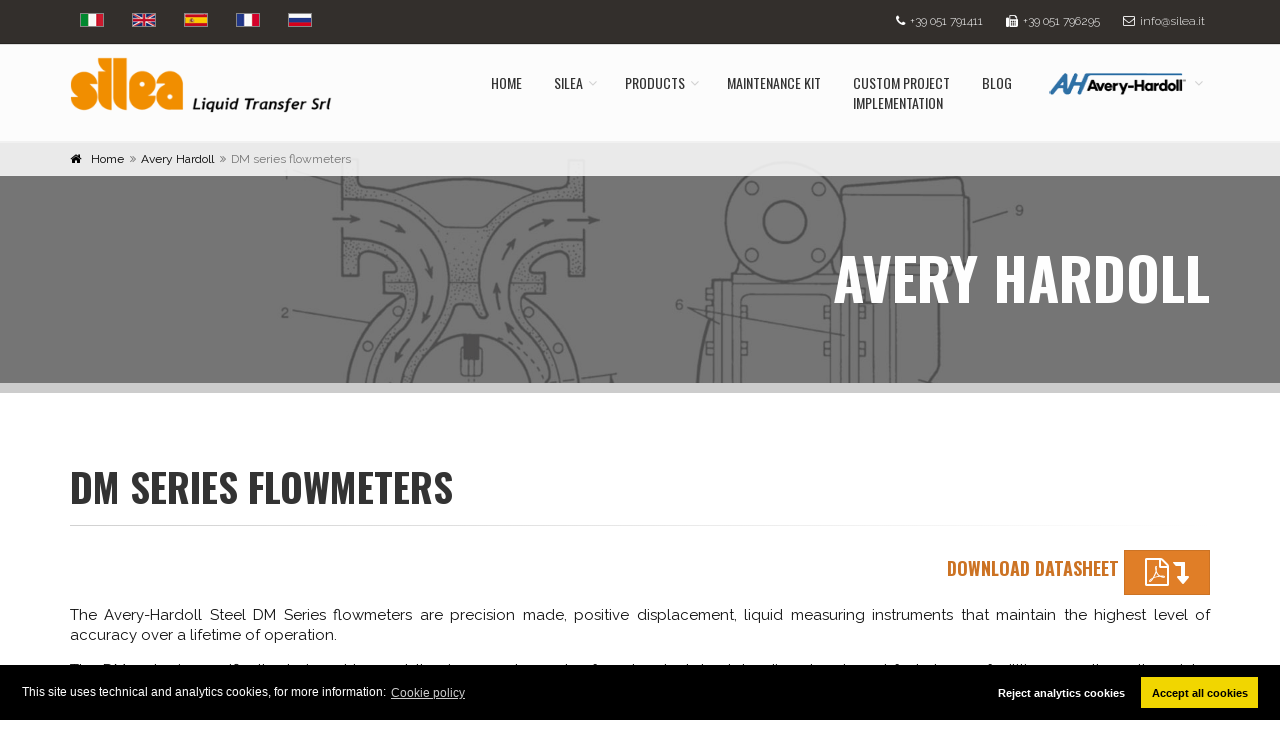

--- FILE ---
content_type: text/html; charset=UTF-8
request_url: https://www.silea.it/en/flowmeters_dm.php
body_size: 30851
content:
<!DOCTYPE html>
<!--[if IE 9]><html lang="en" class="ie9"><![endif]-->
<!--[if gt IE 9]><html lang="en" class="ie"><![endif]-->
<!--[if !IE]><!-->
<html dir="ltr" lang="en">
<!--<![endif]-->
<head>
<meta charset="utf-8">
<title>Silea Liquid Transfer - DM series flowmeters</title>
<meta name="description" content="Silea Liquid Transfer Srl: loading arms for railway tanker and tank truck with standard and special configurations, floating suctions for tanks, folding stairs for loading bays, volumetric vane pumps of various diameters">
<meta name="keywords" content="top loading arm,bottom loading arm,floating suction,positive displacement rotary vane pump,loading arm for lpg,metering skid,liquid transfer,unloading arm,erc valve,emergency release coupling,folding stairs for trucks access,api coupler,lpg loading station,swivel joint,elettrical tracing,loading bay for trucks">
<link rel="alternate" href="https://www.silea.it/flowmeters_dm.php" hreflang="it" />
<link rel="alternate" href="https://www.silea.it/en/flowmeters_dm.php" hreflang="en" />
<link rel="alternate" href="https://www.silea.it/es/flowmeters_dm.php" hreflang="es" />
<link rel="alternate" href="https://www.silea.it/fr/flowmeters_dm.php" hreflang="fr" />
<link rel="alternate" href="https://www.silea.it/ru/flowmeters_dm.php" hreflang="ru" />
<!-- Mobile Meta -->
<meta name="viewport" content="width=device-width, initial-scale=1.0">
<!-- Favicon -->
<link rel="shortcut icon" href="grafica/favicon.ico">
<!-- Web Fonts -->
<link href="https://fonts.googleapis.com/css?family=Roboto:400,300,300italic,400italic,500,500italic,700,700italic" rel="stylesheet" type="text/css">
<link href="https://fonts.googleapis.com/css?family=Raleway:700,400,300" rel="stylesheet" type="text/css">
<link href="https://fonts.googleapis.com/css2?family=Oswald:wght@200;300;400;469;500;600;700&display=swap" rel="stylesheet">
<!-- Bootstrap core CSS -->
<link href="core/bootstrap/css/bootstrap.css" rel="stylesheet">
<!-- Font Awesome CSS -->
<link href="core/fonts/font-awesome/css/font-awesome.css" rel="stylesheet">
<!-- Fontello CSS -->
<link href="core/fonts/fontello/css/fontello.css" rel="stylesheet">
<!-- Plugins -->
<link href="core/plugins/magnific-popup/magnific-popup.css" rel="stylesheet">
<link href="core/plugins/rs-plugin-5/css/settings.css" rel="stylesheet">
<link href="core/plugins/rs-plugin-5/css/layers.css" rel="stylesheet">
<link href="core/plugins/rs-plugin-5/css/navigation.css" rel="stylesheet">
<link href="core/css/animations.css" rel="stylesheet">
<link href="core/plugins/owlcarousel2/assets/owl.carousel.min.css" rel="stylesheet">
<link href="core/plugins/owlcarousel2/assets/owl.theme.default.min.css" rel="stylesheet">
<link href="core/plugins/hover/hover-min.css" rel="stylesheet">
<link href="core/plugins/morphext/morphext.css" rel="stylesheet">
<script src="https://www.google.com/recaptcha/api.js"></script>
<!-- core CSS file -->
<link href="core/css/style.css" rel="stylesheet" >
<!-- Typography CSS file, includes used fonts -->
<!-- Used font for body: Roboto -->
<!-- Used font for headings: Raleway -->
<link href="core/css/typography-default.css" rel="stylesheet" >
<!-- Color Scheme -->
<link href="core/css/skins/orange.css" rel="stylesheet">
<!-- Custom css -->
<link href="core/css/custom.css" rel="stylesheet">
<link rel="stylesheet" type="text/css" href="core/js/cookieconsent3.css" />
<!-- Google tag (gtag.js) -->
<script async src="https://www.googletagmanager.com/gtag/js?id=G-E5K2NXRZ85"></script>
<script>
if ((document.cookie.indexOf('cookieconsent_status') == -1) || (document.cookie.indexOf('cookieconsent_status=deny') > -1)) {
  window['ga-disable-G-E5K2NXRZ85'] = true;
}
  window.dataLayer = window.dataLayer || [];
  function gtag(){dataLayer.push(arguments);}
  gtag('js', new Date());
  gtag('config', 'G-E5K2NXRZ85');
</script>
<!-- Matomo -->
<script>
  var _paq = window._paq = window._paq || [];
  /* tracker methods like "setCustomDimension" should be called before "trackPageView" */
  _paq.push(['trackPageView']);
  _paq.push(['enableLinkTracking']);
  (function() {
    var u="//matomo.orion.it/";
    _paq.push(['setTrackerUrl', u+'matomo.php']);
    _paq.push(['setSiteId', '9']);
    var d=document, g=d.createElement('script'), s=d.getElementsByTagName('script')[0];
    g.async=true; g.src=u+'matomo.js'; s.parentNode.insertBefore(g,s);
  })();
</script>
<!-- End Matomo Code -->
<!-- Matomo Tag Manager -->
<script>
var _mtm = window._mtm = window._mtm || [];
_mtm.push({'mtm.startTime': (new Date().getTime()), 'event': 'mtm.Start'});
var d=document, g=d.createElement('script'), s=d.getElementsByTagName('script')[0];
g.async=true; g.src='https://matomo.orion.it/js/container_e3ioduID.js'; s.parentNode.insertBefore(g,s);
</script>
<!-- End Matomo Tag Manager -->
</head>
<!-- body classes -->
<body class="no-trans front-page">
<!-- scrollToTop -->
<!-- =========== -->
<div class="scrollToTop circle"><i class="icon-up-open-big"></i></div>
<!-- page wrapper start -->
<!-- ================== -->
<div class="page-wrapper">
  <!-- header-container start -->
  <div class="header-container">
    <!-- header-top start -->
    <!-- ================ -->
    <div id="top-fascia" class="header-top dark">
      <div class="container">
        <div class="row">
          <div class="col-xs-12 col-sm-5">
            <!-- header-top-first start -->
            <!-- ====================== -->
            <div class="header-top-first clearfix">
              <ul class="list-inline">
                <li><a href="/flowmeters_dm.php"><img src="grafica/flag-it.png" class="pr-5 pl-10" alt="Silea - IT" /></a></li>
                <li><a href="/en/flowmeters_dm.php"><img src="grafica/flag-en.png" class="pr-5 pl-10" alt="Silea - EN" /></a></li>
                <li><a href="/es/flowmeters_dm.php"><img src="grafica/flag-esp.png" class="pr-5 pl-10" alt="Silea - ES" /></a></li>
                <li><a href="/fr/flowmeters_dm.php"><img src="grafica/flag-fra.png" class="pr-5 pl-10" alt="Silea - FR" /></a></li>
                <li><a href="/ru/flowmeters_dm.php"><img src="grafica/flag-rus.png" class="pr-5 pl-10" alt="Silea - RU" /></a></li>
              </ul>
            </div>
            <!-- header-top-first end -->
          </div>
          <div class="col-xs-0 col-sm-7">
            <!-- header-top-second start -->
            <!-- ======================= -->
            <div id="header-top-second" class="clearfix text-right hidden-xs hidden-sm hidden-md">
              <ul class="list-inline">
                <li><i class="fa fa-phone pr-5 pl-10"></i>+39 051 791411</li>
                <li><i class="fa fa-fax pr-5 pl-10"></i>+39 051 796295</li>
                <li><i class="fa fa-envelope-o pr-5 pl-10"></i><a href="mailto:info@silea.it">info@silea.it</a></li>
              </ul>
            </div>
            <!-- header-top-second end -->
          </div>
        </div>
      </div>
    </div>
    <!-- header-top end -->
    <!-- header start -->
    <!-- ============ -->
    <header class="header fixed clearfix">
      <div class="container">
        <div class="row">
          <div class="col-md-3">
            <!-- header-first start -->
            <!-- ================== -->
            <div class="header-first clearfix">
              <!-- logo -->
              <div id="logo" class="logo"><a href="index.php"><img id="logo_img" src="grafica/logo.png" alt="Silea Liquid Tranfer"></a></div>
            </div>
            <!-- header-first end -->
          </div>
          <div class="col-md-9">
            <!-- header-second start -->
            <!-- =================== -->
            <div class="header-second clearfix">
              <!-- main-navigation start -->
              <!-- ===================== -->
              <div class="main-navigation animated">
                <!-- navbar start -->
                <!-- ============ -->
                <nav class="navbar navbar-default" role="navigation">
                  <div class="container-fluid">
                    <!-- Toggle get grouped for better mobile display -->
                    <div class="navbar-header">
                      <button type="button" class="navbar-toggle" data-toggle="collapse" data-target="#navbar-collapse-1"><span class="sr-only">Toggle navigation</span><span class="icon-bar"></span><span class="icon-bar"></span><span class="icon-bar"></span></button>
                    </div>
                    <!-- Collect the nav links, forms, and other content for toggling -->
                    <div class="collapse navbar-collapse" id="navbar-collapse-1">
                      <!-- main-menu -->
                      <ul class="nav navbar-nav navbar-right">
                        <li><a href="index.php">Home</a></li>
						<li class="dropdown"><a href="#" class="dropdown-toggle" data-toggle="dropdown">Silea</a>
                          <ul class="dropdown-menu">
                            <li><a href="azienda.php">Company</a></li>
                            <li><a href="politiche-qualita.php">Quality policy</a></li>
                            <li><a href="certificazioni.php">Certifications</a></li>
                            <li><a href="contatti.php">Contacts</a></li>
                          </ul>
                        </li>
                        <li class="dropdown "><a href="prodotti.php" class="dropdown-toggle" data-toggle="dropdown">Products</a>
                          <ul class="dropdown-menu">
                            <li><a href="prodotti_elenco.php?cat=1">Floating suctions for tanks</a></li>
                            <li><a href="prodotti_elenco.php?cat=2">Positive Displacement rotary vane pump</a></li>
                            <li><a href="prodotti_elenco.php?cat=3">Top loading arms</a></li>
                            <li><a href="prodotti_elenco.php?cat=6">Bottom loading and unloading arms</a></li>
                            <li><a href="prodotti_elenco.php?cat=7">LPG loading stations</a></li>
                            <li><a href="prodotti_elenco.php?cat=10">Loading station for LNG and cryogenic fluids </a></li>
                            <li><a href="prodotti_elenco.php?cat=4">Folding stairs for trucks access </a></li>
                            <li><a href="prodotti_elenco.php?cat=8">Metering skid</a></li>
                            <li><a href="prodotti_elenco.php?cat=5">Components</a></li>
                          </ul>
                        </li>
                        <li><a href="kit_manutenzione.php">Maintenance kit</a></li>
                        <li><a href="custom_project_implementation.php">Custom Project<br>implementation</a></li>
                        <li><a href="blog.php">Blog</a></li>
						<li class="dropdown"><a href="#" class="dropdown-toggle" data-toggle="dropdown"><img src="grafica/bn-avery-hardoll.png" title="Avery Hardoll"></a>
                          <ul class="dropdown-menu">
                            <li><a href="avery-hardoll.php"><img src="grafica/ico-avery-hardoll.png" title="Avery Hardoll" align="left" style="padding-right: 5px;"> Avery Hardoll</a></li>
                            <li><a href="flowmeters_bm.php"><img src="grafica/ico-avery-hardoll.png" title="Avery Hardoll - BM Series Meters" align="left" style="padding-right: 5px;"> BM Series Meters</a></li>
                            <li><a href="flowmeters_dm.php"><img src="grafica/ico-avery-hardoll.png" title="Avery Hardoll - DM Series Meters" align="left" style="padding-right: 5px;"> DM Series Meters</a></li>
							<li><a href="ipv_valve.php"><img src="grafica/ico-avery-hardoll.png" title="Avery Hardoll - IPV Valve" align="left" style="padding-right: 5px;"> IPV Valve</a></li>
							<li><a href="masterloadiq-register.php"><img src="grafica/ico-avery-hardoll.png" title="Avery Hardoll - Masterload.IQ™ Register" align="left" style="padding-right: 5px;"> Masterload.IQ™ Register</a></li>
                          </ul>
                        </li>
                      </ul>
                      <!-- main-menu end -->
                    </div>
                  </div>
                </nav>
                <!-- navbar end -->
              </div>
              <!-- main-navigation end -->
            </div>
            <!-- header-second end -->
          </div>
        </div>
      </div>
    </header>
    <!-- header end -->
  </div>
  <!-- header-container end -->
  <!-- banner start --> 
  <!-- ================ -->
  <div class="banner dark-translucent-bg" style="background-image:url('grafica/banner/averyhardoll.jpg');background-position:50% 0;"> 
    <!-- breadcrumb start -->
    <!-- ================ -->
    <div class="breadcrumb-container">
      <div class="container">
        <ol class="breadcrumb">
          <li><i class="fa fa-home pr-10"></i><a class="link-dark" href="index.html">Home</a></li>
          <li class="active"><a class="link-dark" href="avery-hardoll.html">Avery Hardoll</a></li>
          <li class="active">DM series flowmeters</li>
        </ol>
      </div>
    </div>
    <!-- breadcrumb end -->
    <div class="container">
      <div class="row">
        <div class="col-md-12 text-right col-md-offset-0 pv-40">
          <h1 class="title object-non-visible" data-animation-effect="fadeIn" data-effect-delay="100">Avery Hardoll</h1>
        </div>
      </div>
    </div>
  </div>
  <!-- banner end -->
  <div id="page-start"></div>
  <!-- section -->
  <!-- ======= -->
  <section class="main-container">
    <div class="container">
      <h2>DM series flowmeters</h2>
      <div class="separator-2"></div>
      <div align="right" class="smooth-scroll"><span style="font-family: 'Oswald', sans-serif; font-size: 1.2em; text-transform: uppercase; font-weight: bold; color: #cc7324;">download datasheet </span> <a href="#pdfcat" class="btn square btn-default"><i class="fa fa-file-pdf-o fa-2x"></i> <i class="fa fa-level-down fa-2x"></i></a></div>
      <div class="row">
        <div class="col-md-12 col-md-offset-0">
          <p>The Avery-Hardoll Steel DM Series flowmeters are precision made, positive displacement, liquid measuring instruments that maintain the highest level of accuracy over a lifetime of operation. </p>
          <p>The DM meter is specifically designed to meet the rigorous demands of modern tank truck loading depots and fuel storage facilities as well as other niche applications.</p>
          <p>It provides the highest level of pre-calibration repeatability and accuracy with industry leading ease of service without the inconvenience and cost of double-cased meters.</p>
        </div>
      </div>
      <hr>
      <!-- img sx e txt -->
      <div class="row">
        <h5 class="pv-10">FEATURES:</h5>
        <div class="col-md-4 col-md-offset-0">
          <div class="image-box team-member shadow mb-20">
            <div class="overlay-container overlay-visible"><img src="grafica/ah/products/DM-series-meters.png" alt="The DM Series Meter with Liquid Controls Pulse Output Device (POD)"><a href="grafica/ah/products/DM-series-meters.png" class="popup-img overlay-link" title="The DM Series Meter with Liquid Controls Pulse Output Device (POD)"><i class="fa fa-search-plus"></i></a>
              <div class="overlay-bottom">
                <div class="text">
                  <p class="margin-clear">The DM Series Meter with Liquid Controls Pulse Output Device (POD)</p>
                </div>
              </div>
            </div>
          </div>
        </div>
        <div class="col-md-8 col-md-offset-0">
            <p>The BM Series flow-meter directly converts volume to rotational output with minimum scope for error and with minimal disturbance from surrounding conditions, such as turbulence from nearby valves, bends, and other system conditions.</p>
            <ul>
              <li>FLOW RATE: 660 GPM (2500 LPM) Continuous</li>
              <li>MAX FLOW RATE: 800 GPM (3000 LPM) Intermittent</li>
              <li>FLANGES: 4” ANSI 150 (RF or FF)</li>
              <li>MAX WORKING PRESSURE: 230 psi (16 bar)</li>
              <li>VOLUME PER REVOLUTION: 1.5 gallons (5.75 liters)</li>
              <li>ACCURACY ±0.075% with linearized pulser, ±0.125% or better with bare meter.  REPEATABILITY 0.02% or better</li>
            </ul>
        </div>
      </div>
      <div class="row">
        <h5 class="pv-10">CONSTRUCTION:</h5>
        <div class="col-md-12 col-md-offset-0">
          <ul>
              <li><strong>BODY</strong>: CARBON STEEL - ASTM 216 WCB</li>
              <li><strong>END COVERS</strong>: CARBON STEEL</li>
              <li><strong>ROTOR</strong>: ALUMINUM ALLOY</li>
              <li><strong>VANES</strong>: CARBON</li>
              <li><strong>BEARINGS</strong>: NON CORRODIBLE STAINLESS STEEL</li>
              <li><strong>SEALS</strong>: HIGH NITRILE or FLUOROCARBON</li>
            </ul>
        </div>
      </div>
      <hr>
      <div class="row">
        <h5 class="pv-10">OPERATION:</h5>
        <div class="col-md-8 col-md-offset-0">
          <p>The product enters the meter and causes the rotor to revolve by pressure on the vanes. The proximity of the rotor to the body forms an efficient seal, while the profile of the body ensures that the vanes are guided through the measuring crescent, where the volume of product is accurately measured.</p>
          <p>An extension shaft driving through a pressure tight gland in the meter front cover, transmits the rotor revolutions either directly to a pulse transmitter or by gearing to a step-less mechanical calibrator driving a mechanical register.</p>
          <p>A calibrating mechanism and mechanical register are also attached to the front end cover. The calibrating mechanism can be replaced by a front cover incorporating a pulse transmitter when required for electronic systems, such as MASTERLOAD II™ and LCR.iQ™ registers.</p>
        </div>
        <div class="col-md-4 col-md-offset-0">
          <div class="image-box team-member shadow mb-20">
            <div class="overlay-container overlay-visible"><img src="grafica/ah/products/DM-cutaway-graphic.jpg" alt="DM Series Meter - operation"><a href="grafica/ah/products/DM-cutaway-graphic.jpg" class="popup-img overlay-link" title="DM Series Flowmeters consist of three main components: The meter body, rotor and vane assembly and precision machined raised-face flanges."><i class="fa fa-search-plus"></i></a>              
            </div>
          </div>
        </div>
      </div>
      <hr>
      <div class="row">
        <h5 class="pv-10">KEY DIMENSIONS:</h5>
        <div class="col-md-6 col-md-offset-0">
          <div class="image-box team-member shadow mb-20">
            <div class="overlay-container overlay-visible"> <img src="grafica/ah/products/DM-series-meters-dimensions.png" alt="DM Series Meter - dimensions"> <a href="grafica/ah/products/DM-series-meters-dimensions.png" class="popup-img overlay-link" title="Key dimensions"><i class="fa fa-search-plus"></i></a>
            </div>
          </div>
        </div>
      </div>
      <hr>
      <div class="row">
        <h5 class="pv-10">ACCURACY:</h5>
        <div class="col-md-12 col-md-offset-0">
          <p>The positive displacement principle is the only accurate method of measuring liquid flow. No other technology can achieve the same level of volumetric accuracy. This is particularly true in depot applications where flow rates, pressure and temperature can vary during a delivery.</p>
          <p>The Avery-Hardoll flow meter positively measures fluid volume with minimum scope for error and with minimal effect from pressure variations, temperature change or turbulence from near by valves or bends. While conventional meters are calibrated at only one flow rate, the DM-series Bulkmeter with <a href="masterloadiq-register.php">MASTERLOAD.iQ</a> electronic registers with Pulse Output Device (POD) can be calibrated over multiple points across the low range to provide the absolute highest level of accuracy.</p>
        </div>
        <div class="col-md-6 col-md-offset-0">
          <div class="image-box team-member shadow mb-20">
            <div class="overlay-container overlay-visible"><img src="grafica/ah/products/DM-series-meters-accuracy-curve.png" alt="DM Series Meter - Accuracy curve"><a href="grafica/ah/products/DM-series-meters-accuracy-curve.png" class="popup-img overlay-link" title="Accuracy curve"><i class="fa fa-search-plus"></i></a>
            </div>
          </div>
        </div>
      </div>
    </div>
  </section>
  <a id="pdfcat"></a>
  <!-- FORM -->
  <section class="section light-gray-bg pv-40 clearfix">
    <div class="container">
      <div class="row">
        <div class="col-md-12">
          <div class="call-to-action text-center">
            <div class="row">
              <div class="col-sm-8 col-sm-offset-2">
                <h2 class="title">Request the data sheet</h2>
                <p>Get the data sheet with all the product features. Fill out the form to receive the PDF.</p>
                <div class="separator"></div>
                <form id="product-form-with-recaptcha" class="form-inline" role="form">
                  <div class="form-group has-feedback">
                    <label class="sr-only" for="nome">Name and Surname</label>
                    <input type="text" class="form-control" id="nome" placeholder="Name and Surname" name="nome">
                    <i class="fa fa-user form-control-feedback"></i>
                    <label class="sr-only" for="email">Email</label>
                    <input type="email" class="form-control" id="email" placeholder="Email" name="email">
                    <i class="fa fa-envelope form-control-feedback"></i>
                    <input type="hidden" id="allegato" name="allegato" value="Avery_DMSeries_SILEA_en.pdf">
                    <input type="hidden" id="prodotto" name="prodotto" value="Avery Hardoll - MISURATORI DI PORTATA SERIE DM">
                    <input type="hidden" id="lang" name="lang" value="en">
                  </div>
                  <div style="font-size: 12px; padding-top: 10px; padding-bottom: 10px;">
                    <input type="checkbox" name="accetta" id="accetta" value="SI"> I agree the <a href="privacy_policy.php" target="_blank"><strong>PRIVACY POLICY</strong></a>
                  </div>
                  <div class="text-center" style="display: inline-block;">
                  	<div class="g-recaptcha" data-sitekey="6LcJuLoZAAAAAFparqu0M_xaZDCNnHtj0ntafc2t"></div>
                  </div>
                  <div><input type="submit" value="Send" class="submit-button square btn btn-default"></div>
                </form>
              </div>
            </div>
          </div>
        </div>
      </div>
    </div>
  </section>
  <!-- section end -->
  <!-- section --> 
  <!-- ======= -->
  <section class="default-bg pb-20">
    <div class="container">
      <div class="row">
        <div class="col-md-12 col-md-offset-0">
          <h3 class="text-center">Silea innovates by tradition</h3>
        </div>
      </div>
    </div>
  </section>
  <!-- section end -->
  <div class="clearfix"></div>
  <!-- footer start -->
  <!-- ============ -->
  <footer id="footer" class="clearfix">
    <!-- .footer start -->
    <!-- ============= -->
    <div class="footer">
      <div class="container">
        <div class="footer-inner">
          <div class="row">
            <div class="col-md-4">
              <div class="footer-content">
                <div class="logo-footer"><img id="logo-footer" src="grafica/logo-ft.png" alt="Silea Liquid Transfer"></div>
				<p>Silea Liquid Transfer Srl: loading arms for railway tankers, trucks with standard and special configurations, floating suctions for tanks, folding stairs for loading bays, positive displacement rotary vane pumps of various diameters.</p>
                <ul class="list-icons">
                  <li><i class="fa fa-map-marker pr-10 text-default"></i> Via 1° Maggio 19 - 40064 Ozzano Emilia (BO) Italy</li>
                  <li><i class="fa fa-phone pr-10 text-default"></i> +39 051 791411</li>
                  <li><a href="mailto:info@silea.it"><i class="fa fa-envelope-o pr-10"></i>info@silea.it</a></li>
                </ul>
                <div class="separator-2"></div>
                <ul class="social-links circle margin-clear animated-effect-1">
                  <li class="facebook"><a href="https://www.facebook.com/SileaLiquidTransferSrl/" target="_blank"><i class="fa fa-facebook"></i></a></li>
                  <li class="linkedin"><a href="https://www.linkedin.com/company/silealiquidtransfersrl" target="_blank"><i class="fa fa-linkedin"></i></a></li>
                  <li class="instagram"><a href="https://www.instagram.com/sileasrl/" target="_blank"><i class="fa fa-instagram"></i></a></li>
                </ul>
              </div>
            </div>
            <div class="col-md-4">
              <div class="footer-content">
                <h2 class="title">Conditions</h2>
                <div class="separator-2"></div>
                <nav>
                  <ul class="nav nav-pills nav-stacked">
                    <li><a href="/dwl/condizioni_generali_acquisto_en.pdf" target="_blank">General purchase conditions</a></li>
                    <li><a href="/dwl/condizioni_generali_vendita_en.pdf" target="_blank">General sale conditions</a></li>
					<li><a href="/dwl/CP-SILEALIQUIDTRANSFER-srl_en.pdf" target="_blank">Credit passport</a></li>
                  </ul>
                </nav>
              </div>
            </div>
            <div class="col-md-4">
              <div class="footer-content">
                <h2 class="title">Newsletter</h2>
                <div class="contact-form">
                  <form id="newsletter-form" class="margin-clear" role="form">
                    <div class="form-group has-feedback">
                      <label class="sr-only" for="email">E-mail address</label>
                      <input type="email" placeholder="E-mail address" class="form-control" id="email" name="email">
                      <i class="fa fa-envelope form-control-feedback"></i> </div>
                    <div style="text-align: left; font-size: 12px; padding-top: 10px; padding-bottom: 10px;">
                      <input type="checkbox" name="accetta" id="accetta" value="SI"> I agree the <a href="privacy_policy.php" target="_blank"><strong>PRIVACY POLICY</strong></a>
                    </div>
                    <div class="g-recaptcha" data-sitekey="6LcJuLoZAAAAAFparqu0M_xaZDCNnHtj0ntafc2t"></div>
                    <input type="submit" value="Send" class="submit-button square btn btn-default">
                  </form>
                </div>
                <div class="alert alert-danger hidden" id="MessageNotSent2">Something went wrong, please refresh the page and try again.</div>
              </div>
            </div>
          </div>
        </div>
      </div>
    </div>
    <!-- .footer end -->
    <!-- .subfooter start -->
    <!-- ================ -->
    <div class="subfooter">
      <div class="container">
        <div class="subfooter-inner">
          <div class="row">
            <div class="col-md-12">
              <p class="text-center">© SILEA SRL | VAT 03193311200 -  REA BO - 499366 - SHARE CAPITAL 500'000€  &bull; <a href="privacy_policy.php">Privacy policy</a> &bull; <a href="cookie_policy.php">Cookie policy</a> &bull; <a href="https://www.nouvelle.it" target="_blank">Credits</a></p>
            </div>
          </div>
        </div>
      </div>
    </div>
    <!-- .subfooter end -->
  </footer>
  <!-- footer end -->
</div>
<!-- page-wrapper end -->
<!-- JavaScript files -->
<!-- ================ -->
<!-- Jquery and Bootstap core js files -->
<script type="text/javascript" src="core/plugins/jquery.min.js"></script>
<script type="text/javascript" src="/core/bootstrap/js/bootstrap.min.js"></script>
<!-- Cookie consent -->
<script src="core/js/cookieconsent3.js" data-cfasync="false"></script>
<script type="text/javascript" src="core/js/cookieconsent_en.js"></script>
<!-- Modernizr javascript -->
<script type="text/javascript" src="core/plugins/modernizr.js"></script>
<script type="text/javascript" src="core/plugins/rs-plugin-5/js/jquery.themepunch.tools.min.js?rev=5.0"></script>
<script type="text/javascript" src="core/plugins/rs-plugin-5/js/jquery.themepunch.revolution.min.js?rev=5.0"></script>
<!-- Isotope javascript -->
<script type="text/javascript" src="core/plugins/isotope/isotope.pkgd.min.js"></script>
<!-- Magnific Popup javascript -->
<script type="text/javascript" src="core/plugins/magnific-popup/jquery.magnific-popup.min.js"></script>
<!-- Appear javascript -->
<script type="text/javascript" src="core/plugins/waypoints/jquery.waypoints.min.js"></script>
<!-- Count To javascript -->
<script type="text/javascript" src="core/plugins/jquery.countTo.js"></script>
<!-- Parallax javascript -->
<script src="core/plugins/jquery.parallax-1.1.3.js"></script>
<!-- Contact form -->
<script src="core/plugins/jquery.validate.js"></script>
<!-- Morphext -->
<script type="text/javascript" src="core/plugins/morphext/morphext.min.js"></script>
<!-- Background Video -->
<script src="core/plugins/vide/jquery.vide.js"></script>
<!-- Owl carousel javascript -->
<script type="text/javascript" src="core/plugins/owlcarousel2/owl.carousel.min.js"></script>
<!-- SmoothScroll javascript -->
<script type="text/javascript" src="core/plugins/jquery.browser.js"></script>
<script type="text/javascript" src="core/plugins/SmoothScroll.js"></script>
<!-- Initialization of Plugins -->
<script type="text/javascript" src="core/js/template.js"></script>
<script type="text/javascript" src="core/js/template_form_en.js"></script>
<!-- Custom Scripts -->
<script type="text/javascript" src="core/js/custom.js"></script>
<script type="text/javascript" src="core/plugins/rs-plugin-5/js/extensions/revolution.extension.slideanims.min.js"></script>
<script type="text/javascript" src="core/plugins/rs-plugin-5/js/extensions/revolution.extension.layeranimation.min.js"></script>
<script type="text/javascript" src="core/plugins/rs-plugin-5/js/extensions/revolution.extension.navigation.min.js"></script>
</body>
</html>

--- FILE ---
content_type: text/html; charset=utf-8
request_url: https://www.google.com/recaptcha/api2/anchor?ar=1&k=6LcJuLoZAAAAAFparqu0M_xaZDCNnHtj0ntafc2t&co=aHR0cHM6Ly93d3cuc2lsZWEuaXQ6NDQz&hl=en&v=PoyoqOPhxBO7pBk68S4YbpHZ&size=normal&anchor-ms=20000&execute-ms=30000&cb=qq1gmp48wdo6
body_size: 49423
content:
<!DOCTYPE HTML><html dir="ltr" lang="en"><head><meta http-equiv="Content-Type" content="text/html; charset=UTF-8">
<meta http-equiv="X-UA-Compatible" content="IE=edge">
<title>reCAPTCHA</title>
<style type="text/css">
/* cyrillic-ext */
@font-face {
  font-family: 'Roboto';
  font-style: normal;
  font-weight: 400;
  font-stretch: 100%;
  src: url(//fonts.gstatic.com/s/roboto/v48/KFO7CnqEu92Fr1ME7kSn66aGLdTylUAMa3GUBHMdazTgWw.woff2) format('woff2');
  unicode-range: U+0460-052F, U+1C80-1C8A, U+20B4, U+2DE0-2DFF, U+A640-A69F, U+FE2E-FE2F;
}
/* cyrillic */
@font-face {
  font-family: 'Roboto';
  font-style: normal;
  font-weight: 400;
  font-stretch: 100%;
  src: url(//fonts.gstatic.com/s/roboto/v48/KFO7CnqEu92Fr1ME7kSn66aGLdTylUAMa3iUBHMdazTgWw.woff2) format('woff2');
  unicode-range: U+0301, U+0400-045F, U+0490-0491, U+04B0-04B1, U+2116;
}
/* greek-ext */
@font-face {
  font-family: 'Roboto';
  font-style: normal;
  font-weight: 400;
  font-stretch: 100%;
  src: url(//fonts.gstatic.com/s/roboto/v48/KFO7CnqEu92Fr1ME7kSn66aGLdTylUAMa3CUBHMdazTgWw.woff2) format('woff2');
  unicode-range: U+1F00-1FFF;
}
/* greek */
@font-face {
  font-family: 'Roboto';
  font-style: normal;
  font-weight: 400;
  font-stretch: 100%;
  src: url(//fonts.gstatic.com/s/roboto/v48/KFO7CnqEu92Fr1ME7kSn66aGLdTylUAMa3-UBHMdazTgWw.woff2) format('woff2');
  unicode-range: U+0370-0377, U+037A-037F, U+0384-038A, U+038C, U+038E-03A1, U+03A3-03FF;
}
/* math */
@font-face {
  font-family: 'Roboto';
  font-style: normal;
  font-weight: 400;
  font-stretch: 100%;
  src: url(//fonts.gstatic.com/s/roboto/v48/KFO7CnqEu92Fr1ME7kSn66aGLdTylUAMawCUBHMdazTgWw.woff2) format('woff2');
  unicode-range: U+0302-0303, U+0305, U+0307-0308, U+0310, U+0312, U+0315, U+031A, U+0326-0327, U+032C, U+032F-0330, U+0332-0333, U+0338, U+033A, U+0346, U+034D, U+0391-03A1, U+03A3-03A9, U+03B1-03C9, U+03D1, U+03D5-03D6, U+03F0-03F1, U+03F4-03F5, U+2016-2017, U+2034-2038, U+203C, U+2040, U+2043, U+2047, U+2050, U+2057, U+205F, U+2070-2071, U+2074-208E, U+2090-209C, U+20D0-20DC, U+20E1, U+20E5-20EF, U+2100-2112, U+2114-2115, U+2117-2121, U+2123-214F, U+2190, U+2192, U+2194-21AE, U+21B0-21E5, U+21F1-21F2, U+21F4-2211, U+2213-2214, U+2216-22FF, U+2308-230B, U+2310, U+2319, U+231C-2321, U+2336-237A, U+237C, U+2395, U+239B-23B7, U+23D0, U+23DC-23E1, U+2474-2475, U+25AF, U+25B3, U+25B7, U+25BD, U+25C1, U+25CA, U+25CC, U+25FB, U+266D-266F, U+27C0-27FF, U+2900-2AFF, U+2B0E-2B11, U+2B30-2B4C, U+2BFE, U+3030, U+FF5B, U+FF5D, U+1D400-1D7FF, U+1EE00-1EEFF;
}
/* symbols */
@font-face {
  font-family: 'Roboto';
  font-style: normal;
  font-weight: 400;
  font-stretch: 100%;
  src: url(//fonts.gstatic.com/s/roboto/v48/KFO7CnqEu92Fr1ME7kSn66aGLdTylUAMaxKUBHMdazTgWw.woff2) format('woff2');
  unicode-range: U+0001-000C, U+000E-001F, U+007F-009F, U+20DD-20E0, U+20E2-20E4, U+2150-218F, U+2190, U+2192, U+2194-2199, U+21AF, U+21E6-21F0, U+21F3, U+2218-2219, U+2299, U+22C4-22C6, U+2300-243F, U+2440-244A, U+2460-24FF, U+25A0-27BF, U+2800-28FF, U+2921-2922, U+2981, U+29BF, U+29EB, U+2B00-2BFF, U+4DC0-4DFF, U+FFF9-FFFB, U+10140-1018E, U+10190-1019C, U+101A0, U+101D0-101FD, U+102E0-102FB, U+10E60-10E7E, U+1D2C0-1D2D3, U+1D2E0-1D37F, U+1F000-1F0FF, U+1F100-1F1AD, U+1F1E6-1F1FF, U+1F30D-1F30F, U+1F315, U+1F31C, U+1F31E, U+1F320-1F32C, U+1F336, U+1F378, U+1F37D, U+1F382, U+1F393-1F39F, U+1F3A7-1F3A8, U+1F3AC-1F3AF, U+1F3C2, U+1F3C4-1F3C6, U+1F3CA-1F3CE, U+1F3D4-1F3E0, U+1F3ED, U+1F3F1-1F3F3, U+1F3F5-1F3F7, U+1F408, U+1F415, U+1F41F, U+1F426, U+1F43F, U+1F441-1F442, U+1F444, U+1F446-1F449, U+1F44C-1F44E, U+1F453, U+1F46A, U+1F47D, U+1F4A3, U+1F4B0, U+1F4B3, U+1F4B9, U+1F4BB, U+1F4BF, U+1F4C8-1F4CB, U+1F4D6, U+1F4DA, U+1F4DF, U+1F4E3-1F4E6, U+1F4EA-1F4ED, U+1F4F7, U+1F4F9-1F4FB, U+1F4FD-1F4FE, U+1F503, U+1F507-1F50B, U+1F50D, U+1F512-1F513, U+1F53E-1F54A, U+1F54F-1F5FA, U+1F610, U+1F650-1F67F, U+1F687, U+1F68D, U+1F691, U+1F694, U+1F698, U+1F6AD, U+1F6B2, U+1F6B9-1F6BA, U+1F6BC, U+1F6C6-1F6CF, U+1F6D3-1F6D7, U+1F6E0-1F6EA, U+1F6F0-1F6F3, U+1F6F7-1F6FC, U+1F700-1F7FF, U+1F800-1F80B, U+1F810-1F847, U+1F850-1F859, U+1F860-1F887, U+1F890-1F8AD, U+1F8B0-1F8BB, U+1F8C0-1F8C1, U+1F900-1F90B, U+1F93B, U+1F946, U+1F984, U+1F996, U+1F9E9, U+1FA00-1FA6F, U+1FA70-1FA7C, U+1FA80-1FA89, U+1FA8F-1FAC6, U+1FACE-1FADC, U+1FADF-1FAE9, U+1FAF0-1FAF8, U+1FB00-1FBFF;
}
/* vietnamese */
@font-face {
  font-family: 'Roboto';
  font-style: normal;
  font-weight: 400;
  font-stretch: 100%;
  src: url(//fonts.gstatic.com/s/roboto/v48/KFO7CnqEu92Fr1ME7kSn66aGLdTylUAMa3OUBHMdazTgWw.woff2) format('woff2');
  unicode-range: U+0102-0103, U+0110-0111, U+0128-0129, U+0168-0169, U+01A0-01A1, U+01AF-01B0, U+0300-0301, U+0303-0304, U+0308-0309, U+0323, U+0329, U+1EA0-1EF9, U+20AB;
}
/* latin-ext */
@font-face {
  font-family: 'Roboto';
  font-style: normal;
  font-weight: 400;
  font-stretch: 100%;
  src: url(//fonts.gstatic.com/s/roboto/v48/KFO7CnqEu92Fr1ME7kSn66aGLdTylUAMa3KUBHMdazTgWw.woff2) format('woff2');
  unicode-range: U+0100-02BA, U+02BD-02C5, U+02C7-02CC, U+02CE-02D7, U+02DD-02FF, U+0304, U+0308, U+0329, U+1D00-1DBF, U+1E00-1E9F, U+1EF2-1EFF, U+2020, U+20A0-20AB, U+20AD-20C0, U+2113, U+2C60-2C7F, U+A720-A7FF;
}
/* latin */
@font-face {
  font-family: 'Roboto';
  font-style: normal;
  font-weight: 400;
  font-stretch: 100%;
  src: url(//fonts.gstatic.com/s/roboto/v48/KFO7CnqEu92Fr1ME7kSn66aGLdTylUAMa3yUBHMdazQ.woff2) format('woff2');
  unicode-range: U+0000-00FF, U+0131, U+0152-0153, U+02BB-02BC, U+02C6, U+02DA, U+02DC, U+0304, U+0308, U+0329, U+2000-206F, U+20AC, U+2122, U+2191, U+2193, U+2212, U+2215, U+FEFF, U+FFFD;
}
/* cyrillic-ext */
@font-face {
  font-family: 'Roboto';
  font-style: normal;
  font-weight: 500;
  font-stretch: 100%;
  src: url(//fonts.gstatic.com/s/roboto/v48/KFO7CnqEu92Fr1ME7kSn66aGLdTylUAMa3GUBHMdazTgWw.woff2) format('woff2');
  unicode-range: U+0460-052F, U+1C80-1C8A, U+20B4, U+2DE0-2DFF, U+A640-A69F, U+FE2E-FE2F;
}
/* cyrillic */
@font-face {
  font-family: 'Roboto';
  font-style: normal;
  font-weight: 500;
  font-stretch: 100%;
  src: url(//fonts.gstatic.com/s/roboto/v48/KFO7CnqEu92Fr1ME7kSn66aGLdTylUAMa3iUBHMdazTgWw.woff2) format('woff2');
  unicode-range: U+0301, U+0400-045F, U+0490-0491, U+04B0-04B1, U+2116;
}
/* greek-ext */
@font-face {
  font-family: 'Roboto';
  font-style: normal;
  font-weight: 500;
  font-stretch: 100%;
  src: url(//fonts.gstatic.com/s/roboto/v48/KFO7CnqEu92Fr1ME7kSn66aGLdTylUAMa3CUBHMdazTgWw.woff2) format('woff2');
  unicode-range: U+1F00-1FFF;
}
/* greek */
@font-face {
  font-family: 'Roboto';
  font-style: normal;
  font-weight: 500;
  font-stretch: 100%;
  src: url(//fonts.gstatic.com/s/roboto/v48/KFO7CnqEu92Fr1ME7kSn66aGLdTylUAMa3-UBHMdazTgWw.woff2) format('woff2');
  unicode-range: U+0370-0377, U+037A-037F, U+0384-038A, U+038C, U+038E-03A1, U+03A3-03FF;
}
/* math */
@font-face {
  font-family: 'Roboto';
  font-style: normal;
  font-weight: 500;
  font-stretch: 100%;
  src: url(//fonts.gstatic.com/s/roboto/v48/KFO7CnqEu92Fr1ME7kSn66aGLdTylUAMawCUBHMdazTgWw.woff2) format('woff2');
  unicode-range: U+0302-0303, U+0305, U+0307-0308, U+0310, U+0312, U+0315, U+031A, U+0326-0327, U+032C, U+032F-0330, U+0332-0333, U+0338, U+033A, U+0346, U+034D, U+0391-03A1, U+03A3-03A9, U+03B1-03C9, U+03D1, U+03D5-03D6, U+03F0-03F1, U+03F4-03F5, U+2016-2017, U+2034-2038, U+203C, U+2040, U+2043, U+2047, U+2050, U+2057, U+205F, U+2070-2071, U+2074-208E, U+2090-209C, U+20D0-20DC, U+20E1, U+20E5-20EF, U+2100-2112, U+2114-2115, U+2117-2121, U+2123-214F, U+2190, U+2192, U+2194-21AE, U+21B0-21E5, U+21F1-21F2, U+21F4-2211, U+2213-2214, U+2216-22FF, U+2308-230B, U+2310, U+2319, U+231C-2321, U+2336-237A, U+237C, U+2395, U+239B-23B7, U+23D0, U+23DC-23E1, U+2474-2475, U+25AF, U+25B3, U+25B7, U+25BD, U+25C1, U+25CA, U+25CC, U+25FB, U+266D-266F, U+27C0-27FF, U+2900-2AFF, U+2B0E-2B11, U+2B30-2B4C, U+2BFE, U+3030, U+FF5B, U+FF5D, U+1D400-1D7FF, U+1EE00-1EEFF;
}
/* symbols */
@font-face {
  font-family: 'Roboto';
  font-style: normal;
  font-weight: 500;
  font-stretch: 100%;
  src: url(//fonts.gstatic.com/s/roboto/v48/KFO7CnqEu92Fr1ME7kSn66aGLdTylUAMaxKUBHMdazTgWw.woff2) format('woff2');
  unicode-range: U+0001-000C, U+000E-001F, U+007F-009F, U+20DD-20E0, U+20E2-20E4, U+2150-218F, U+2190, U+2192, U+2194-2199, U+21AF, U+21E6-21F0, U+21F3, U+2218-2219, U+2299, U+22C4-22C6, U+2300-243F, U+2440-244A, U+2460-24FF, U+25A0-27BF, U+2800-28FF, U+2921-2922, U+2981, U+29BF, U+29EB, U+2B00-2BFF, U+4DC0-4DFF, U+FFF9-FFFB, U+10140-1018E, U+10190-1019C, U+101A0, U+101D0-101FD, U+102E0-102FB, U+10E60-10E7E, U+1D2C0-1D2D3, U+1D2E0-1D37F, U+1F000-1F0FF, U+1F100-1F1AD, U+1F1E6-1F1FF, U+1F30D-1F30F, U+1F315, U+1F31C, U+1F31E, U+1F320-1F32C, U+1F336, U+1F378, U+1F37D, U+1F382, U+1F393-1F39F, U+1F3A7-1F3A8, U+1F3AC-1F3AF, U+1F3C2, U+1F3C4-1F3C6, U+1F3CA-1F3CE, U+1F3D4-1F3E0, U+1F3ED, U+1F3F1-1F3F3, U+1F3F5-1F3F7, U+1F408, U+1F415, U+1F41F, U+1F426, U+1F43F, U+1F441-1F442, U+1F444, U+1F446-1F449, U+1F44C-1F44E, U+1F453, U+1F46A, U+1F47D, U+1F4A3, U+1F4B0, U+1F4B3, U+1F4B9, U+1F4BB, U+1F4BF, U+1F4C8-1F4CB, U+1F4D6, U+1F4DA, U+1F4DF, U+1F4E3-1F4E6, U+1F4EA-1F4ED, U+1F4F7, U+1F4F9-1F4FB, U+1F4FD-1F4FE, U+1F503, U+1F507-1F50B, U+1F50D, U+1F512-1F513, U+1F53E-1F54A, U+1F54F-1F5FA, U+1F610, U+1F650-1F67F, U+1F687, U+1F68D, U+1F691, U+1F694, U+1F698, U+1F6AD, U+1F6B2, U+1F6B9-1F6BA, U+1F6BC, U+1F6C6-1F6CF, U+1F6D3-1F6D7, U+1F6E0-1F6EA, U+1F6F0-1F6F3, U+1F6F7-1F6FC, U+1F700-1F7FF, U+1F800-1F80B, U+1F810-1F847, U+1F850-1F859, U+1F860-1F887, U+1F890-1F8AD, U+1F8B0-1F8BB, U+1F8C0-1F8C1, U+1F900-1F90B, U+1F93B, U+1F946, U+1F984, U+1F996, U+1F9E9, U+1FA00-1FA6F, U+1FA70-1FA7C, U+1FA80-1FA89, U+1FA8F-1FAC6, U+1FACE-1FADC, U+1FADF-1FAE9, U+1FAF0-1FAF8, U+1FB00-1FBFF;
}
/* vietnamese */
@font-face {
  font-family: 'Roboto';
  font-style: normal;
  font-weight: 500;
  font-stretch: 100%;
  src: url(//fonts.gstatic.com/s/roboto/v48/KFO7CnqEu92Fr1ME7kSn66aGLdTylUAMa3OUBHMdazTgWw.woff2) format('woff2');
  unicode-range: U+0102-0103, U+0110-0111, U+0128-0129, U+0168-0169, U+01A0-01A1, U+01AF-01B0, U+0300-0301, U+0303-0304, U+0308-0309, U+0323, U+0329, U+1EA0-1EF9, U+20AB;
}
/* latin-ext */
@font-face {
  font-family: 'Roboto';
  font-style: normal;
  font-weight: 500;
  font-stretch: 100%;
  src: url(//fonts.gstatic.com/s/roboto/v48/KFO7CnqEu92Fr1ME7kSn66aGLdTylUAMa3KUBHMdazTgWw.woff2) format('woff2');
  unicode-range: U+0100-02BA, U+02BD-02C5, U+02C7-02CC, U+02CE-02D7, U+02DD-02FF, U+0304, U+0308, U+0329, U+1D00-1DBF, U+1E00-1E9F, U+1EF2-1EFF, U+2020, U+20A0-20AB, U+20AD-20C0, U+2113, U+2C60-2C7F, U+A720-A7FF;
}
/* latin */
@font-face {
  font-family: 'Roboto';
  font-style: normal;
  font-weight: 500;
  font-stretch: 100%;
  src: url(//fonts.gstatic.com/s/roboto/v48/KFO7CnqEu92Fr1ME7kSn66aGLdTylUAMa3yUBHMdazQ.woff2) format('woff2');
  unicode-range: U+0000-00FF, U+0131, U+0152-0153, U+02BB-02BC, U+02C6, U+02DA, U+02DC, U+0304, U+0308, U+0329, U+2000-206F, U+20AC, U+2122, U+2191, U+2193, U+2212, U+2215, U+FEFF, U+FFFD;
}
/* cyrillic-ext */
@font-face {
  font-family: 'Roboto';
  font-style: normal;
  font-weight: 900;
  font-stretch: 100%;
  src: url(//fonts.gstatic.com/s/roboto/v48/KFO7CnqEu92Fr1ME7kSn66aGLdTylUAMa3GUBHMdazTgWw.woff2) format('woff2');
  unicode-range: U+0460-052F, U+1C80-1C8A, U+20B4, U+2DE0-2DFF, U+A640-A69F, U+FE2E-FE2F;
}
/* cyrillic */
@font-face {
  font-family: 'Roboto';
  font-style: normal;
  font-weight: 900;
  font-stretch: 100%;
  src: url(//fonts.gstatic.com/s/roboto/v48/KFO7CnqEu92Fr1ME7kSn66aGLdTylUAMa3iUBHMdazTgWw.woff2) format('woff2');
  unicode-range: U+0301, U+0400-045F, U+0490-0491, U+04B0-04B1, U+2116;
}
/* greek-ext */
@font-face {
  font-family: 'Roboto';
  font-style: normal;
  font-weight: 900;
  font-stretch: 100%;
  src: url(//fonts.gstatic.com/s/roboto/v48/KFO7CnqEu92Fr1ME7kSn66aGLdTylUAMa3CUBHMdazTgWw.woff2) format('woff2');
  unicode-range: U+1F00-1FFF;
}
/* greek */
@font-face {
  font-family: 'Roboto';
  font-style: normal;
  font-weight: 900;
  font-stretch: 100%;
  src: url(//fonts.gstatic.com/s/roboto/v48/KFO7CnqEu92Fr1ME7kSn66aGLdTylUAMa3-UBHMdazTgWw.woff2) format('woff2');
  unicode-range: U+0370-0377, U+037A-037F, U+0384-038A, U+038C, U+038E-03A1, U+03A3-03FF;
}
/* math */
@font-face {
  font-family: 'Roboto';
  font-style: normal;
  font-weight: 900;
  font-stretch: 100%;
  src: url(//fonts.gstatic.com/s/roboto/v48/KFO7CnqEu92Fr1ME7kSn66aGLdTylUAMawCUBHMdazTgWw.woff2) format('woff2');
  unicode-range: U+0302-0303, U+0305, U+0307-0308, U+0310, U+0312, U+0315, U+031A, U+0326-0327, U+032C, U+032F-0330, U+0332-0333, U+0338, U+033A, U+0346, U+034D, U+0391-03A1, U+03A3-03A9, U+03B1-03C9, U+03D1, U+03D5-03D6, U+03F0-03F1, U+03F4-03F5, U+2016-2017, U+2034-2038, U+203C, U+2040, U+2043, U+2047, U+2050, U+2057, U+205F, U+2070-2071, U+2074-208E, U+2090-209C, U+20D0-20DC, U+20E1, U+20E5-20EF, U+2100-2112, U+2114-2115, U+2117-2121, U+2123-214F, U+2190, U+2192, U+2194-21AE, U+21B0-21E5, U+21F1-21F2, U+21F4-2211, U+2213-2214, U+2216-22FF, U+2308-230B, U+2310, U+2319, U+231C-2321, U+2336-237A, U+237C, U+2395, U+239B-23B7, U+23D0, U+23DC-23E1, U+2474-2475, U+25AF, U+25B3, U+25B7, U+25BD, U+25C1, U+25CA, U+25CC, U+25FB, U+266D-266F, U+27C0-27FF, U+2900-2AFF, U+2B0E-2B11, U+2B30-2B4C, U+2BFE, U+3030, U+FF5B, U+FF5D, U+1D400-1D7FF, U+1EE00-1EEFF;
}
/* symbols */
@font-face {
  font-family: 'Roboto';
  font-style: normal;
  font-weight: 900;
  font-stretch: 100%;
  src: url(//fonts.gstatic.com/s/roboto/v48/KFO7CnqEu92Fr1ME7kSn66aGLdTylUAMaxKUBHMdazTgWw.woff2) format('woff2');
  unicode-range: U+0001-000C, U+000E-001F, U+007F-009F, U+20DD-20E0, U+20E2-20E4, U+2150-218F, U+2190, U+2192, U+2194-2199, U+21AF, U+21E6-21F0, U+21F3, U+2218-2219, U+2299, U+22C4-22C6, U+2300-243F, U+2440-244A, U+2460-24FF, U+25A0-27BF, U+2800-28FF, U+2921-2922, U+2981, U+29BF, U+29EB, U+2B00-2BFF, U+4DC0-4DFF, U+FFF9-FFFB, U+10140-1018E, U+10190-1019C, U+101A0, U+101D0-101FD, U+102E0-102FB, U+10E60-10E7E, U+1D2C0-1D2D3, U+1D2E0-1D37F, U+1F000-1F0FF, U+1F100-1F1AD, U+1F1E6-1F1FF, U+1F30D-1F30F, U+1F315, U+1F31C, U+1F31E, U+1F320-1F32C, U+1F336, U+1F378, U+1F37D, U+1F382, U+1F393-1F39F, U+1F3A7-1F3A8, U+1F3AC-1F3AF, U+1F3C2, U+1F3C4-1F3C6, U+1F3CA-1F3CE, U+1F3D4-1F3E0, U+1F3ED, U+1F3F1-1F3F3, U+1F3F5-1F3F7, U+1F408, U+1F415, U+1F41F, U+1F426, U+1F43F, U+1F441-1F442, U+1F444, U+1F446-1F449, U+1F44C-1F44E, U+1F453, U+1F46A, U+1F47D, U+1F4A3, U+1F4B0, U+1F4B3, U+1F4B9, U+1F4BB, U+1F4BF, U+1F4C8-1F4CB, U+1F4D6, U+1F4DA, U+1F4DF, U+1F4E3-1F4E6, U+1F4EA-1F4ED, U+1F4F7, U+1F4F9-1F4FB, U+1F4FD-1F4FE, U+1F503, U+1F507-1F50B, U+1F50D, U+1F512-1F513, U+1F53E-1F54A, U+1F54F-1F5FA, U+1F610, U+1F650-1F67F, U+1F687, U+1F68D, U+1F691, U+1F694, U+1F698, U+1F6AD, U+1F6B2, U+1F6B9-1F6BA, U+1F6BC, U+1F6C6-1F6CF, U+1F6D3-1F6D7, U+1F6E0-1F6EA, U+1F6F0-1F6F3, U+1F6F7-1F6FC, U+1F700-1F7FF, U+1F800-1F80B, U+1F810-1F847, U+1F850-1F859, U+1F860-1F887, U+1F890-1F8AD, U+1F8B0-1F8BB, U+1F8C0-1F8C1, U+1F900-1F90B, U+1F93B, U+1F946, U+1F984, U+1F996, U+1F9E9, U+1FA00-1FA6F, U+1FA70-1FA7C, U+1FA80-1FA89, U+1FA8F-1FAC6, U+1FACE-1FADC, U+1FADF-1FAE9, U+1FAF0-1FAF8, U+1FB00-1FBFF;
}
/* vietnamese */
@font-face {
  font-family: 'Roboto';
  font-style: normal;
  font-weight: 900;
  font-stretch: 100%;
  src: url(//fonts.gstatic.com/s/roboto/v48/KFO7CnqEu92Fr1ME7kSn66aGLdTylUAMa3OUBHMdazTgWw.woff2) format('woff2');
  unicode-range: U+0102-0103, U+0110-0111, U+0128-0129, U+0168-0169, U+01A0-01A1, U+01AF-01B0, U+0300-0301, U+0303-0304, U+0308-0309, U+0323, U+0329, U+1EA0-1EF9, U+20AB;
}
/* latin-ext */
@font-face {
  font-family: 'Roboto';
  font-style: normal;
  font-weight: 900;
  font-stretch: 100%;
  src: url(//fonts.gstatic.com/s/roboto/v48/KFO7CnqEu92Fr1ME7kSn66aGLdTylUAMa3KUBHMdazTgWw.woff2) format('woff2');
  unicode-range: U+0100-02BA, U+02BD-02C5, U+02C7-02CC, U+02CE-02D7, U+02DD-02FF, U+0304, U+0308, U+0329, U+1D00-1DBF, U+1E00-1E9F, U+1EF2-1EFF, U+2020, U+20A0-20AB, U+20AD-20C0, U+2113, U+2C60-2C7F, U+A720-A7FF;
}
/* latin */
@font-face {
  font-family: 'Roboto';
  font-style: normal;
  font-weight: 900;
  font-stretch: 100%;
  src: url(//fonts.gstatic.com/s/roboto/v48/KFO7CnqEu92Fr1ME7kSn66aGLdTylUAMa3yUBHMdazQ.woff2) format('woff2');
  unicode-range: U+0000-00FF, U+0131, U+0152-0153, U+02BB-02BC, U+02C6, U+02DA, U+02DC, U+0304, U+0308, U+0329, U+2000-206F, U+20AC, U+2122, U+2191, U+2193, U+2212, U+2215, U+FEFF, U+FFFD;
}

</style>
<link rel="stylesheet" type="text/css" href="https://www.gstatic.com/recaptcha/releases/PoyoqOPhxBO7pBk68S4YbpHZ/styles__ltr.css">
<script nonce="l2cn3ZEz-gSBTCtweQFHZQ" type="text/javascript">window['__recaptcha_api'] = 'https://www.google.com/recaptcha/api2/';</script>
<script type="text/javascript" src="https://www.gstatic.com/recaptcha/releases/PoyoqOPhxBO7pBk68S4YbpHZ/recaptcha__en.js" nonce="l2cn3ZEz-gSBTCtweQFHZQ">
      
    </script></head>
<body><div id="rc-anchor-alert" class="rc-anchor-alert"></div>
<input type="hidden" id="recaptcha-token" value="[base64]">
<script type="text/javascript" nonce="l2cn3ZEz-gSBTCtweQFHZQ">
      recaptcha.anchor.Main.init("[\x22ainput\x22,[\x22bgdata\x22,\x22\x22,\[base64]/[base64]/[base64]/ZyhXLGgpOnEoW04sMjEsbF0sVywwKSxoKSxmYWxzZSxmYWxzZSl9Y2F0Y2goayl7RygzNTgsVyk/[base64]/[base64]/[base64]/[base64]/[base64]/[base64]/[base64]/bmV3IEJbT10oRFswXSk6dz09Mj9uZXcgQltPXShEWzBdLERbMV0pOnc9PTM/bmV3IEJbT10oRFswXSxEWzFdLERbMl0pOnc9PTQ/[base64]/[base64]/[base64]/[base64]/[base64]\\u003d\x22,\[base64]\x22,\x22wphhHQFjWUNGUH1xMG/Cl0/Cg8KhMi3DgAbDuwTCozjDgg/[base64]/[base64]/DkV/DklgfP8OGw5NqRMKpDxbCkFbDoAdBw7xmMR3DtMKFwqw6wpbDsV3DmkBxKQ1cHsOzVSUuw7ZrEcOiw5dswpZtSBsUw5IQw4rDv8OGLcOVw5DCgjXDhngyWlHDisKuNDtjw5XCrTfCvMKfwoQBbwvDmMO8FEnCr8O1J14/[base64]/Dh8OUwo/CrcKqwqHDn8OvV8KPwps5UMKpw4ojwqfChxk/wpRmw4/DizLDogIVB8OEBcOKTylIwqcaaMKgAsO5eQhlFn7DkDnDlkTCvzvDo8OsTcOswo3DqjNGwpMtYcKIEQfCmMOew4RQXG9xw7Iiw4ZcYMOIwpsIIkvDhyQ2wrlFwrQ0Z1spw6nDrcOMR3/ChA3CusKCRsKFC8KFGgh7fsKuw5zCocKnwqxtHMK1w590IQg1fSPDv8KlwoNFwoQdCcKawrEzGEF3CiXDqTtZwrTCkMKnw43Ci19Xw5QvbifDi8OfPQlCwoPCmsK2YRAeG0rDjcOqw6Yzw6XDrsKxIUAYw5xXSsOFS8KSeCjDkTcfwqtUw53DnMK+BMOeTAM8w5/[base64]/CtsOlw4DDlyMJRn3CqsKJwpTDpHQ5wqXDm8OvwrQHwoXDlMKFwqfCscK8ZxgIwpDCoATDgF40wo/ClsKawrQuM8K0w7lkGsK2wps0BsOUwpXCg8KUWsOCSsKGw7nCi1jDv8Kxw7Q1T8OwFMKoOMOsw7HCpcO1OcK3aC7DjgYjw5h9w6HDusK/EcO3BcO/FsOuDG0oCxLCqzbCisKHVjBKwrQ0w4HDthAgcRLDrT5mRsKYKcOzw4bCucOEwp/DrlfDkjDDigx2w6XCnnTCjMOYw5rCgTbDvcKzw4RTw6FJwr4iwq4lagfCqjzCpiQXw7nDnQV9BMOBwr1gwpFmVsObw6PCk8OtHcK9wq/DsDLClznCvxHDmMKgGB4jwqUvdnwAwo7DhXQRPSTCncKGF8KaMUrDmsOwSsO9FsKWYUPDoBnCr8O+QXMTf8OMQ8KgwrfDvU/CuWtZwpbClcOGW8OZw6LCm0XDucOXw7/[base64]/CtcOtKA3DqcOiWsKVwopQasK8w45LHiPDglvDu0fDoGFywrJ5w5QFUcKDw7Y5wqhzFDlJw63ChRfDjHcgw4pfVg/CmcKPUCQvwqMMfsOwdMOMwqjDm8K0c2xMwpU7wqMONMOrw6cbHcKSwpt6e8KJwr5nacOkwpMNPcKAMcOeCsKhHcO7Z8OMFAvCgsKew4pnwprCqxzCpG3CvMKiwqcqV3wHFnTCq8OhwoHDkC/CqMK3TsKPNxMufMKKwqVmFsOYwqkmScKowoJnasKCacOkw4tWJcOTV8K3wp/Cm0svw6YkVzrDoVXDhcOewrfDpnlYJ2nDhsK9woYjwpbCvMOvw5rDnXjCii07OlcCAMORwodUZsOHw77DksK8fsKHMcO/wrU/wqPDuVnCt8KLXXAjJAnDrsOpK8Ojwq7CrcK2LlHCkjnDkBlOw5bCi8KvwoEVw7nCu0bDmUTDnTd/QVEmLcK9DcOGSMKtw5MmwoM/KwTDrGEWw71RCAbDucOFwr0bMcKDwrREeFVnw4Fmw74FEsKwaz7Cm006a8KUHApPN8KCwpxWwobDp8OMfnPDnQ7DmU/Ct8O3Ii3CvMOcw53Dkm7ChsOnwr7DsA5Xw4HDmMOOHB8ywrQ/w7RdWRHDuQMLPsOfwohbwpHDvB5gwrZfdcOlV8KqwqTCqcK5wrrCgVkJwoBywp3CrsOawp3Dn2DDsMKiOMK3wrrCvQ51JgkWDBTClcKNwqF0w5x4wrc1LMKvCcKEwqvDni/CuwUJw7JzM0PDg8KLwqdseEYzDcKuwpVSV8O0TFNBw6YcwqVRVCXCiMOlwp7Cs8KgFSRaw7LDrcKtwpPDrS7DkWzDrV/CjsOVw6hww6U5w6PDlQrChj4pw64tLADDi8KteTTDrsKzPj/CiMOJAMK4V0/[base64]/DusKbw5XCl01xTcOowpQpVToQw7/Djj/DsMKGw6bDv8OkasOrwqzCqsK1wqzCkwY4wqIGcMONwotiwqtfw7rDk8O5CmfCpHjCtnNewrojMcODw4jCv8KUJ8K4w7bCusK0wq1tVAXCk8KkwrfCicKOREfDrgBWw5PDvHQAwovChm3Cs3RafUEhA8KNJUlEcnTDj1jCtsO2wqDCg8OgIW/DkRLCmwtnCwnCk8Ocw64Hw5BCw61uwoxlMyjCpH/CjcO7RcOresKoeyd6woDCml9Uwp7ChHjDuMKfQMOdZwvCpMKFwrbDnMKiw7ETw5LCssKQwqzDqyxcwrhQFUjDisKbw6jCmsKbb1IaZAMiwqt6ecKjwq8ffMOTwozDvMKhw6HDrcKFw6Bjw7/Dk8OVw6JZwpVdw5TCjBJRasKgZFRhwpbDusOvwqBxwplQw7rCv2MWT8KyS8OHHUZ9KGkveWsdelbCnzfCuVfCuMK0w6dywr3CjcOAA2o/[base64]/[base64]/CiMKHwpLDl8Kaw4TCp8OicMOMw77CtcKTE8KPw77Do8OewoTCsgUeJcOfw5PDjMOxw6EKKRY/dcOpw7vDnDdbw4pdw6/DrVB5wqPDlWXCusKrw5/[base64]/w7fCujFgUXpeAS7CpMKVw453wovDhsOSw4x/w6jDiHAFwoQITMO+PMKsRcKvw43CicKeD0fCjU8Gw4E3w78rw4UYw61MHcO5w7vCsBwXFsOTJ2PDjsKPK1jCqUV8cUXDvjDChxjDs8KdwqBbwqtVE1PDtD1Iwq/CrMKWw4lHTcKYTkHDsB7Du8Ofw4JDdMOtwr8tesK1wo/DocK2w4nDncOuwosJw4d1QcKKwptSwqTCoDUbOsOpw47DiAJewr/ClMOTPQlAw6hLwr7CuMOzwpYSJMOwwoQ3wozDlMO9IMK1MsO3w7YzDgvCq8Oswo5QIxfDsjHCoTwyw6nCr0sBw5LCtsOFDsKqLxY0woLDhMKNL07Dr8K7BDvDjk7CsBPDqCd3WsO6M8Kkb8O4w6dlw48RwpzDncK/w7DCuTjCq8Orwr8bw7XDvVjDlXB+LVEIBSXCg8KhwpodG8OZwrtXwqIrwp4AbcKbw5zChcOkVDUoBsOswo0FwozCsQ1qC8OAZk/CnsOdNsKAc8O+w6VLw4JqfMObG8KbE8OOw43DpsKfw4fCp8O2ImrCl8OAw4QIw7zDo29OwoNswr3DiQ8gwrDDuldbwoPCrsKVGVB5RcKNw5BGDX/[base64]/DjsOrwrsUFcOnd8K5w4RcwqtgRMK2w4/CnsOsw7kHTsKoSgzCtGzDqMOHdArClClFGMKKw58Cw5fDmMKSOi/[base64]/XiUIw41kwodHalpuE8ONQBHDgR/ClMOLYwrCiRHDlW8HEsKsworChMOYw6sTw6MRw7QuXsOyD8KTR8K6wokbesKbwoEaMgTCgsK6a8KJw7fCpMONMMKQBAfCqg9awpg1CzzChSgeO8KKwrnDr0/[base64]/[base64]/[base64]/[base64]/DnlLCkXbDgcKRPz8JwqPDlMOmwrzCu8KowrvCscK2IyjCp8OQw4TDjlNWwrPCrU/CjMO3a8K2w6HClMKqSWzDgV/CqMOhPsOywq/Du1RCw4/[base64]/woFiw4NKJ3AiwojCimDDrEQyYsKNdzHCmMO/cHItMGHDj8O8wrnCjyQqS8Kgw5jDtjFcJWfDoC7DrVshwp1HdsKbw6/CqcK+KwAOw4TCgzbCri5pwoguw53CrUUxYQUawo3CncK1IcKzDTjChk/[base64]/[base64]/RMKuw5dmURHDk8Kxw5BWRcOlBx/CscKUwqfDmcOuSz7ChCMNSMKZwrrCgmfCpS/CtH/Ct8OePcOCw4QlFcOwSCYiHMOxw7bDj8KqwpBKf1/DnsKxw4PDokfCkgXDimJnZMOudMKFwqzClsKUw4PDhTHCrcOATcK8EhjDosOBwqMKWFjDkkPCtMKbYVZ9w5gKwrpPw51CwrbCoMO/cMOvw57DssOYfSkdwp0Pw4QdUcO0BlRkwpZOwrLCusOXID9ZMMO9wrDCqMOCwqjCth47JcODBcKZfRsUfl7CrGkww4jDssK1wpnChcKPw43DgcOqwrA0wojDpC0iwrx9HBlSYsKmw4XDhSrDmAbCqHBqw5fClMO3LX/[base64]/[base64]/[base64]/[base64]/CnD4oGcOFBn0+XjJqN8KGwobDgcOSTsKZwpXDhT3DgjHCvTQPworCrj7DoTrDo8OcXHw/[base64]/JkHDnMOawonDt8O7fAzCmTU/[base64]/[base64]/Dg0jCgDEswocSwqhbw7bDoidZT8Kvw5/Dl8OkYA0SXMKvw7B7wprCrSAmwrTDtMOFwpTCv8K7wq/Ci8K1JsKlwoFjwrp8wqZSw5HCii0Iw67CgADDvGjDmw9bQcKDwpcHw7w8CcOewqLDjsKAXR3CmyIIUxnCrsOXHsKewoLDmzLCmnkYVcK9w7NLw5x/[base64]/DughfwpvDpgZ7OE0SwqAHwrfDgMOqw6cow7ZYZcO1KWQAJlF8RivDqMKnw5whw5Eew5bDq8K0PcKAcsKDXFzCq3TCtsOJSisEPk94w4FSIEDDmsK6UcK1wovDjQjCkcOfwpLDj8KXw4zCryHCg8O2ClPDgsKzwqbDhcKWw4/[base64]/[base64]/CicOjwpHCjgDChwvDowkZw4rDtsKfw4Z7w5JuekTCj8KOw5/DtsO4bMOoDsKCwoBlwpIQSxjDq8KPwrDDlSUqeSvDrcOEYMKCw4J5wpnDvXZ7GsO2BsKXZRXDnEs9Dm3DilnDo8ObwrkZbsO3eMKjw5tCN8OSJcOvw4PCu3zCqcOZw6gufsOBFi88CsOWw7/CpMO5w6XDgEVSw584wpjCnUxdBnZsw6HCpA7DoAsdRjIgHjdhwqXDiBBFUj8PUcO+w60Pw6zCk8OfGcOowroCEMKjEcKCUHxtw7PDixTDq8KtwrLCnmrDvH/DgCwJRB8teSAOS8K8wp5LwohEAxoLw7bCiWFDw5XCqWVuwoAtCWTCrBkgw6nCh8O1w7FvHEPDhDjDpsOYJsO0wqXDgn9iNsK4wrXCt8O2cEENwqjCg8OQZsOwwobDpgTDj2I6VMO6worDk8OqXcKhwp5Iw4ArCXvCmMKLPh5RFR/ClgXDpsKKw5fDmMOfw4/Cm8OVR8KZwoPDgxzCmC7DhlEdwqnDisKaQsKkP8OOHFsbw6MZwrACWD7DhlNYw43CkSXCt05ww5zDoS3Dp1R0w7rDu2Ymw5NMw4PDogPDr2cLw5HDhWJxEi1Wf0XClScpOsK5S1/CosK9XMKJwo8jMcKjwoTCpsOmw4bCokvCnlosEAY0EioRw4jDmWZgbBfDpn5Swp7Dj8Oew6RNTsOpwrHDu24XLMKKTxvCvnPCtWoTwqfDh8KoIyQaw4HCjQDDo8OgE8KvwoA3wqAdw5cIZ8O/HcK7w6XDs8KKJyV8w5XDjMKlw5M+TMOUw47CvwPCiMOYw4cOw6rDm8KewovCncKTw4zDgsKfwplMw47Dn8ObbGoSdcKlwrXDpMK2w5ctEiQpwqlWZ1/CowTDu8OOw5rCg8KQUMOhblPDnGkPwo85w6BWwrvCpQLDhMOHMS7Di0rDj8KuwpHDm0XCkVXCmMKrwrlibVPCv30+w6tdw6FfwoZgOsKNUgsQw7vDn8OTw7PDrArCtCrChiPClTnCszdvecOvWQVTJ8KFw73Drgcmw4vCiiTDr8KFCsOjMlXDu8Kdw47CgDvDrjYuwo/ClS4pYw1Iwr10S8O9FMKXwrPCm3zCrVnCqsKdesKXOT0JaTIKw6/Do8Kgw7DChWNbYyjDrh4qLsOHbjlXUR7Dr2TDqT8Qwo4bwpUzRMKgwqNPw7VSw65FfsO6Dnc3E1LCpGjCqGhuSSNjbRfDpsKxw6cQw4/DisO+w6xxwrDDqMOJMgRgwqHCuQjDtChrdMOyJsKJwoXCpMK/[base64]/wr1ow6nCjlQawrvCihjDkH/[base64]/[base64]/[base64]/DiHnDnDFSwogENQbCtDzCv3xCZMOsw7nClGjDmsObSVlAw707c0psw53Dv8ORw40iwoUBw5VRwoLDtj1XVFjCl0cDRcKJSMK9w6HDsx7CljTCuBcAUcK1wrpKCDnCnMOrwp3CnSPDicORw5HDpExOGTrDthvDm8Klwp9Uw4/Cs1Mywq/[base64]/w6A+wojCp8KQXh/CgMOoRMOnSMK+ZsOrcsKeLcOdwrXCsRRFwrdEYMOqGMKhw6RTw7VsY8K5YsKMYMO8MsKewrwsJzPDq37DocOGw7rDscOrOMO6w6PDu8KdwqNgA8K/ccOSw6EFw6dTwpMDw7Vmw5bCssKqw5fCiFYhX8KpNcO8w6FAw5DDu8Oiw7ghBztXw6/Cu01dRxfCikQFE8Obw4gzwp/[base64]/DqynDtcOAwp9twpQxB8O7w4ETVsKMw77CssK5wobCkUTDgMKEwr1EwrdBwrhvfsOww6l0wrTDiht7AmLDpcO/w5YEQTMEw4fDjhfChcK8w5UHwqPCtnHDlVxqZUvChF/CpXF0OUDDkXHClsKfwqXDn8KTw6MhG8O/e8OswpHDtjrClgjCnFfDgELDgVTCu8Orw545woxuw6F3YTrCqcOjwpzDvsKsw4TCvnjDiMKXw5JlAAIHwrMmw4MsaQLCvcOZw7Yyw7Z5MA/DisKresKkTVwnwo1wNEjDgMKiwovDpsOhR3TChiTDu8OZUsK8C8Klw6bCgcKVJ2JCwqTCqcKMKMK/JDXCsVTCjMKMw6lUBUXDuCvClMO1w67Dv0IOfsOtw7xfwrpvwpVQfTRAfwhDw5HCqSksVcOWwrZ5wrQ7wq/CqMKAworCoUkgwrozwrYFaHRVwq9mwqA7woPCtQxKw73Dt8Ovw7NfKMKXecOsw5Y0wpzCjB/[base64]/P8KVJ8KwU8O9wqViwpB1RMOTH1t8wprCksO3wp3Dlx5vcWXCvR1/K8KnaTPCkV3Dk0/[base64]/woomEnhdMABWwoDDgWXCp3JfPcK7ZDLDk8KUGxPCncKSP8Kzw755CWnCvDhKbDbDomZHwotQwr3CvFgyw49HPcK5ew05RMOxwpcUwr51fCliPsOrw48VTsKcbMKvRMKrbnjCkMK+w6lmw7nCjcOvw6/Dj8KDeizDicOqM8OyCcOcM23Dm37DqcOIw5PCm8ONw6lawr3DksObw6/CmsOhfCU1HMOxwpwXw7vCrzghYz3Ds00Qc8Ogw5rDk8OTw5IrXMKjOcOYZcOGw6jCuTZVL8OBw4PCqFnDhsOuHiYgwoHDoBcuQ8OvfV/CgsKyw4Y+wpRqwpDDgjlvw5jDo8O4w4zDv2hJwo7DgMOHI21DwobCnMONe8KywrV9J2R4w5kKwp7Dm2YEwpbCpC5ceDTDri7Ch3vDnsKFHMOqwpsdXx3CoUDDmADCgATDh1s/wqpQw75yw57CiyjCijnCrcKlTHXCiUbDisK3JsKnJwVPDVnDhHA7wqbCvsK5w4TCqcOgwr/DsjLCgmjDrmvDjjnDisK3esKdwogGwrN4UU9owq3CoE1qw4oJBnJMw41LBcKnHijCi0tSwo0Vf8KlcsKww6c6w6nDjcKrc8OkI8KDGHUTw5nDsMKvf0d+bcKWwoMMwoXDmHPDsEHDosOBwoUuUUQLRVZqwrhIw7R7w4oNw616C000IFLCpw0Zwr5DwpYwwqPCncO/wrfDmjrCgMOjSwLDl2vChsKDwoc7wroCUWHCpMKjRl9jUx49FzbCgR1Zw4vDtMKECsOWScOnZDoXwpx7wrbDpMORwpVhHsOQwrQGesOFw7FEw4kOfgESw7jCtcOBwpvCkcKheMONw7cSwqzDqsOvwq96woIawqPDnVAXTSnDjsKcAMKEw4RHa8OuWsKuPh/Dr8OCCGIKwq3Ck8KrRcKDHmbDgQvCjsKkSsKmQsOAfsOowqgkw5jDo2tUw5AXVsOww5zDpsO+VA45w5LCpsOmcMKaN2pkw4VkecKdwpFQE8OwNMO4w6VMw4HCukFCBsKXGsO5MhrDscKJeMOdw6DCtwUOMGobXEYzCxcZw4zDrgpTQ8OIw43DnsOow4zDq8OWYsO5w5/DrMOtw7zCqQxjbMO6Zx/Dk8OWw5YRw5LDm8OIO8KaQTrDh1/[base64]/CvsKcwqlBw53DkGTCq3fDoDU3W8K3Exp0PMKOCsKow5PDu8KZanl3w5HDnMK4wrBuw6jDssKub2PDpcKGa1rDtGkjw7gMRcKwWVNDw6QTwqoKwqnDqxzChghow6XDosKyw7JTUsOBwp/[base64]/cD/DvMOow5BNw73DoDjCnDsYVSR4wo4Yw7PDtcOQwrxuwo3CtTTDs8OyKMOCwqzDtMOffQzDpTnDvMOowpQJYww/w6xxwqd9w7HCp3bDlwVzIMOSWRtUwo3Cq23Cm8OlDcKEE8OROMK4w43DjcKyw4R9HRFZw4/Cv8OMwrDCjMKtw64QP8KJT8ODwqxgwpPDtyLCtMOZw6LDnW3Dok0kblbDrsOPw6Mrw6jCnmPCjMO5JMKPGcK7wrvDqcOnw60mwrnCvGTDq8K+w4TCvTPClMOicMK/NMOCXEvCmcKiMsOvMGhTw7Acw5HDlQ7CjsOQw54TwqcAWC5Rw4vDgsKrw7rDusOuw4LDi8Kjw6JmwrVxPMOTa8KPw7XDr8KiwqTDiMOXwoFWw6XCnjJAfnEwe8Orw7cvw4nCs3fCpDXDq8ODw4/[base64]/[base64]/[base64]/DukzDpMKvw5EkDmjDiBZ5dhd3VRIeNcOAwqPCscOrDMK3ZVM/N2XCrcOhScOgGcOGwpsqQsOUwoM5HMK8wrBtNj0jHVojJUgUSMOPM3TCl2/CkRdUw4hCwprClsOfHUw/w7gVYcKtwo7DlMKYw7nCosOyw6rDj8OTJMOzw6MUwoTCs0bDo8K5bMKSfcOkXkTDs1hNwr8wasODwpfDimBxwoJJZMKQAUXDucOGw6ZnwqnCmiouw7/CuFFQw5HDsCApwo89w59MDUHCqsOaCsOBw48kwq3CmsKuw5jCsGnDpcKbMsKBw4jDqMKIQMK8wobCo2rDmsOqS0XCplxZdMOxwrLCrcKlIz5Qw4hmwqMCNnsRQsOgwr3DgMKvwqjCvnPCosOcwpBoFCvCvsKZIMKBwozCmiERwqrChcO9w5gtBMOlwqxzXsK5ZA/Cl8OuDATDoXLDiSrDniTCl8OxwpA3w6jDsF1uCh9Rw7HDnRPDlRBhGUQQFMO/esKDR0/DrsOYF2gMIB/DlUrDlsOowrgWwpPDkMKgw6sGw7g8w6fCsx7DlsKgVEHCnHHCqnIaw4fDj8ODw5ZFdMKywpLDnV44w5rChcKJwoRUw7zCq2NOH8ONXHnCicKOIsKLw502w58WQHrDo8OYfQ7CsH1qwrYqUcOLwrzDuC/Cr8KUwp5Yw5/[base64]/DnQTCoXfDnsOfEsOWZ8O3CkJSwr0Iwqpxwo7Dvi1xbhYLwp1HDMKtDk4HwqvCu0cOOhbCrsOIS8OUwo5dw5jCmcOpecO7w6DDs8OQTArDg8KQQsK7w6TDlDZxw44yw5TDt8OuOw8tw5jDkGQ1wobDjFbCuz8FZkbDvcKEw6zCiGpIw5bDmcOKdmEYwrHDsHc0w6/CjE1awqLCqsK0VsK3w7Jgw693d8OVNjrDssKCZcKvOArDlyBQF0IqPBTCiBVCIWrDhsO7IWphw7BxwrErEXEzDcOgw6rCqEvDgMOwYBvCkcKjKXFJw4tJwqVPX8KWasOYwqcjw5jCvMOBw7Rcwr5swrpoEDrDty/Cs8OSKhJvw67CkhrCusKxwqpAIMKSw4LCk0ULZcOHORPCicKCW8Oqw4B5w6JdwoUvw6YAZcKCR2UQw7Rzw4/CtcKeaGsTwp7Cpk5DWcOiwoXChsOBw7ggTm7DmMO0UMOjQBzDiSrDnkTCt8KAGBXDgAXCjGDDtMKZwoLDjGg9N1lnWy0cZsKZYsKjw5XCqiHDuHcTwpbDiFEeGwbDnx/DmcOAwqnCgGNAUMO8wqwtw4t3w6bDgsKlw68Xb8O7Jyccwrx8w6PCtsK5JCUwG3kEw69dw74cwp7CmTXCtcKQwqlyB8KawrTDmFTCnjDCqcKBbh7CqBk+I2/Dl8KQS3Q4PAXCpsKDbxd5FsOYw5lPFMOmw5vClQrDuw98wr9aDF1qwoxBBFjDs0DDpyfDmsOmwrfChBMHeFPCjVtow47Cn8KmPlNqBhPDoS9NLcK+wpPCi0LCmTDCj8OiwqvDhRrCvHjCt8KxwqvDvsKyeMOdwqR5IXMIcG/ChgDCpWhAw6jDo8O1QyQSA8OCw4/CklrCrSJGw6rDpUtXc8KZDXvCqAHCqcKsDcO2JRfDg8OBUcK/[base64]/Dn8O2MMOfc8KUwpDDtjfClMOQHsOUeGxhwqTDsmLCocOywq7DlMKheMOIwoPDg2ZAC8Kzw4/[base64]/Cq8Kww7XDp35OTz5OwqXDgmNawqhfwpAjNsO7aQbDtsOfe8KewqpyScOZw6PCjMKGVyXCssKpw4JOw7DChcOWQAoEVMKjwq3DisKjwq80A0thGBVWwqfCkMKJwpvDvMKResKnMMOZwp7DpMKmdG1Pw69HwqdUDEoRw5XDuzrCmFFkT8OTw7hKFHAiwpjCvsK/[base64]/Dg8Kvwopsw5/DocOqUzHDt0fDllwgwoAJwp/CmQcUw4PCmyDCuRFAw6nDsycaE8Oyw5DCiSzCgj1Gw6Qcw53Cr8KKw7RsP19aDMKZA8KLKMO/w7l2w43CksKtw70HDQ0/[base64]/CpntEw7/DjcKew4DCoMKNw6LDuj/[base64]/[base64]/[base64]/NMOkwqo/[base64]/wqPDqcKsYWbCtMOmw4t+woxKVcKXcsO3A8K3w5ZyY8OMwq9twoTDgRhYEG03LcO5w4MZO8OUWmUqE3h4S8KzV8KgwrRHw6J7wq9JZMKhFMKefcKxTX/[base64]/w5fCtFLCrcO8w6h+HSXDjsKSUyl/E8Kuwpgjw7UPKRcEwqw4wqZEdDLDgAMzF8K/MMONfsKpwp0Dw78swonDjE0rfk/[base64]/DjcKtJsOswoJyw6BDwp/[base64]/DoMOxAkfDkG9GWxrDgRjDtMKqw5PClBjCl8OcwrTCiDTDkyfDim9wScKuP3IOKU7Dky14QXYqwpnCksOWK0tTWznCgMOGwqBtL30ZRCHCmsORwo/DgsKnw4XCoiLCrcOBw43Cs3Elwp3Dj8O9wojCrsK/U33DpsKrwo5ywr4cwpvDmcOYw751w64sMCxuL8OFRgfDvSLCjMOjUsO9NMK5w7fDu8OhKMO2w7NjA8O4OwbCrS0Tw7UnVsOEY8K2MWsCw7oGEsKwEnLDoMKvCTzDs8KKI8OaS1XCrF5uGgnCgzDCun4CDMK+fHtVw4HDly/CrcOdw7Rew51jwpPDocOfw4hBMjbDnsOWwrfDhXDCl8KdYcKrw57Dr2jCqlnDucOIw53DljhsBcO7BAvCj0bDq8OJw5HDoEkaTxfCuW/CqsK6A8K0w4nCpyzCvXrChyNkw7TCrcKUdmnCgRsUOwrDisONCcKwBVXDnGLDjcOZGcOzAcO0w5/CrWgow5/CsMKsIQISw6XDlkjDkHpXwo5pwqLDpm52OwnCnjbCkCw2MWDDvxPDkVvCmgLDti8wNChEH0TDuCcgLngkw590c8KXRmcZH0TDgkFFwpNqXcO0KsOLAisvNMOowqbCglh/aMKzWsO5VcOsw55kw7hJwq3Dn1oYwpI4wq/DngLDv8KQAFbDtiFZw6nCtsOnw7B9w6RDw41sKcK0wrUVwrXClD7DkkxmVx5qwpTChsKkYMOyPMOSS8OJw5nCqXfCj2/CgMKxZXoPXmbDnU5yFcKbBR19DMKGF8OwXEoeGBQEUcKww6cnw559w5jDgsKoJsO2wpkfw6HDrEVjwqZtUcKnwrsWZGVvw6ApTcOqw5Z4JcKxwpfDmsOnw5kfwoAcwot0X00GGMORwrd8M8KYwoTDr8Kow51zB8KNIjsKwqk9bsK1w5XDhyslwqvDjz8Ww5pEw6/DhcO+wrnDs8K1w6fDmgt2wp7CgxQTBhjDgsKCwog2PXlUMDTCqSfClzFdwrJ5w6XCjH07w4fCtDvDkybCg8KSahfCpzzDvQgxWD7CgMKJenVkw77DvlTDq0TDt140w7zDqMO6w7LDhTIiwrY0VcOrdMOrw5PCucK1WcKMbsKUwq/DusKSdsOsC8OsLcOUwqnCvsOOw6sowoXDuxkRw6BjwrA7w6Q8wrLDmxXDoT3DocOEwq/Dg2IVwq/DrsKjPjM8wovCqTnCkhfDpjjDtHITw5A7wqpcwq4cCiA1AGR+fcOAPsOEw5oDw6nCjA91NAR8w7zDr8OiacO7ekNZwoTDv8KjwoDDvcORwpx3wr/DtcOTesKjw6LCrsK9WDVgwpnCglbDgC3CqxHCuhbClFTCg3EOTG0FwpdMwpzDtn9nwqTCqcOVwqPDksO0wqU/w6E8FsONw4FcNXR/w6NwHMOcwqZ+w78PHi8Ew4VaY1DCl8K4CQAMw77DjnPDusOBwr/CvsKCw63Dp8KkEcOaa8KHwrp4MD9EdH/CnsKXUsOeH8KoNcOywr7DoBrCiA/DiEgYRkltFMKIQHbCpgTDpHrDocO3E8KGMMO5wro8VXDDjsKnw5/Dr8KGWMOowrgEwpXDhWTCml9acmgjw6vCt8KGwq7CncKVwq9lw4FIKMOKOnPCtsKcw5wYwpDDi1DCnVAdw6fDvHQYfsKiw4jDsmQJwp1MHMKtw4oKOQslJTwfXsOnaGMcG8OvwrwtUGxsw49Mwo7DnsKPRMOPw6PDpDLDicKCE8KDwqojbcKOwpx0wpcKfcOmZcObST/Cp3TCiGrCksKWVsOZwqdFSsOqw6kBbcOiKcOTZhXDkMObByXCgS7Dn8KYQjLDhiprwrJZwovChMORZVjDtcKDw4lUwqbCnVXDnGXCnMK4Ayc5X8KbRsKwwrHDjMKWWsOMVgdvDgc+wrXCs0bCmsO6wrvCm8KiS8KpKzvCjgVXwr7CvcONwo/[base64]/CvCZ/bxjDny3CuBNRw6kGw7/CgsKGPMOSTcK4wolqNE50w7LCiMKaw4TDo8OAwr8abzgZW8KWDMOKwpYeQjNew7JbwqLCh8KZw5hvwpDCtTlwwp/Dvk4rwpPCpMOSB3PCjMO7w4d1w5fDhx7CtifDr8OKw4dkwoPCrGfCjsOQw7wpQsKRZHzDgsKmw4RpIsKAHsKEwp9aw4IJJsOmwrBQw7EAJBDCjycPwrgocn/CmkxtEhvDnQ3DgUhUwoQVw4XCgHRkBsKsesOlEgPCmsOHwqXCnERdw5PDk8OmIMOqL8KoVHA4wo3DhcKZN8K4w4klwosbwpHDlyXCgGF6ZlIQVcKyw58dMcODwq7ClcKEw6kaSQJhwobDlALCo8KpWAFMPW/[base64]/DMK/OW0tX8ODw7PDhsOkw7XCk3jCnMKUw4PDugPDrnXCs0LDtMOvABbDvDLColLDq0Z/[base64]/[base64]/[base64]/w4dvE0U9YknDvcO+w7rCj8KEwrhxIit9wqvCjjXCsCPDq8Otw7w3HMOzP3R9w40DDcKBwrl9E8Ogw7V9wrvCuF/DgcOeNcOlDMKqHMKfbsKWHcO8wqk2IgzDlUfDjwUMwrtGwow4JWU6EMKDD8OkP8O1W8O8QMOZwq/CknHCuMK/[base64]/DpWw4wqfCvh/[base64]/DgcOLWsKJwo4/w6Z3ZsOjM8OZwrnCvsKoAG5Lw6vCgmkZbEs7b8KodCNXwqDDvlTCuS17U8KyScOiXyvCjxbDjMOdw6vDn8ODw4oNf1bCmAAlwpFedkw4PcOUOUpmAw7CmjdZV29TT394aUgeExDDuwUoUMKsw71cw5PCisO/AsOSwqoFw6pWLmXCjMO9wphaByXCryotwrXDqMKGEcO4wrxzBsKnwqHDuMOgw5fDjzrChsKowplScjPDnMKNZsK4KcK5JyVqOhFqOynCuMK1wrrCqAzDhMOxwqIpd8OiwokCM8KSTcOKHsOMOVjCuA/CscOuLkPCmcKPNFBkT8KMLEtDD8OFQirDuMOuwpQ1w4PCtsOowoscwpF/wqrCv3DCkH3CsMKvY8KfGynDlcKZBWrDq8K5LMO9wrUnw7VkKmZEw7R/ITjCn8Ohw5zDmWYawqQDRMOPNcOcO8ODwolOUw9Aw7HDqMORMMOlw4HDssOBeQkNUcKew7TCsMOIwqrDh8O7Ih3CrsKKw6rCoWjCpnTDgDNGdHjDl8KTwpc9DMOmw7pUFsKQT8Oiw6NkRn3Dm1nDiV3DsTnDpcOhNlLCgx8sw7/DtxnCs8OPD11Dw5DCnsK/w6I6w49XCmxVUxh3KMKaw69Yw7wzw7TDvnNtw60Gw5V8woYTwq7Cr8K/FcOKKnFEW8KuwplWAMOlw6vDhsKaw75dN8OIw5pRKBh2VMO6dmnCtMK3wrQvw6cHw6zDs8OoWMKLQ1vDosO7wrUbKMO+dwpGBMK1YxACHn9BUMK3UlDCkjLCoRp/KV/DsDUSwqskwpY1w4TCoMKzwqTCr8K+QsKrCG/DuX/Dnx0mCcKcSMK5Y3QUwqjDgxRFYcK0w61gwr4KwpZCw7Q8w6nDn8ONQMKoU8OgTWQEw65Ew6I5w5zDqU4/FVPDn19rFhBEw6NKNBcIwqpwWg/DnsK+CxgUOlA8w57ChB5UUsKYw68Uw7TCs8OqDypsw5XDsBdCw7t8Ng3CnGpCMMOdw5pDwr7CqMOqesOhEz/DiXV4wpDDtsKeNURrw4PCjjcWw4XCjn7Dh8KOwoFTCcKwwrtab8ORLRvDgytKwr1gw5oPwrPCpirDl8K/CFDDnSjDrQHDhCXCoB5dwqAVWVfCrUDCo1MpBsOUw6zDusKrUBzDqQ5lwqLDnMOgwq1YFizDjMKvSMKgCMOsw6lLIxDCkcKDMBzCoMKFXUgFYsO+w4HCozPDjcOQw6DCoArDkxwmw4/ChcKNQMOCwqHCrMKew6/DplzCiVBYNMOUGzrChUrDin5ZHcKaLRQYw7VRN2tUJ8OQwozCusK4IsKFw5XDunkJwqEmwoTCpjzDssOIwq59wo3CtRrDgEXDnlt8I8K/AW/CuDXDvGnCmsOlw6Ayw4LCn8OXNSbDjmVDw6VbZMKbD3jDpj8/SUTDlMKtUXBQwqdkw79swrNLwqU0RsOsJMOGw4URwqgYBcKJUMOkwqtRw53DqEhDwqBgworDlcKYw5DCkjZPw63Cj8ObD8Kkw5PCucOdw6AQWhcQX8OlYsOxdRQBwotFBsOqwrA\\u003d\x22],null,[\x22conf\x22,null,\x226LcJuLoZAAAAAFparqu0M_xaZDCNnHtj0ntafc2t\x22,0,null,null,null,0,[16,21,125,63,73,95,87,41,43,42,83,102,105,109,121],[1017145,855],0,null,null,null,null,0,null,0,1,700,1,null,0,\[base64]/76lBhnEnQkZnOKMAhnM8xEZ\x22,0,0,null,null,1,null,0,1,null,null,null,0],\x22https://www.silea.it:443\x22,null,[1,1,1],null,null,null,0,3600,[\x22https://www.google.com/intl/en/policies/privacy/\x22,\x22https://www.google.com/intl/en/policies/terms/\x22],\x22nayYbfb5KwFVzlYIHE5MNkoRXMb4iatrN1cnif4E4YU\\u003d\x22,0,0,null,1,1769442607897,0,0,[22,66,39],null,[152,71,22],\x22RC-ma_HK96pVThsDA\x22,null,null,null,null,null,\x220dAFcWeA5h92ASSHRiG1uZA6pK-z4M93JdfznJSl-WI5RUdBhE43VEcvcuNwOTzzBYZqIoslVxBhFu-WswrkAEMFa_D-zoVgeAeg\x22,1769525407936]");
    </script></body></html>

--- FILE ---
content_type: text/html; charset=utf-8
request_url: https://www.google.com/recaptcha/api2/anchor?ar=1&k=6LcJuLoZAAAAAFparqu0M_xaZDCNnHtj0ntafc2t&co=aHR0cHM6Ly93d3cuc2lsZWEuaXQ6NDQz&hl=en&v=PoyoqOPhxBO7pBk68S4YbpHZ&size=normal&anchor-ms=20000&execute-ms=30000&cb=ieohpwinrswd
body_size: 49096
content:
<!DOCTYPE HTML><html dir="ltr" lang="en"><head><meta http-equiv="Content-Type" content="text/html; charset=UTF-8">
<meta http-equiv="X-UA-Compatible" content="IE=edge">
<title>reCAPTCHA</title>
<style type="text/css">
/* cyrillic-ext */
@font-face {
  font-family: 'Roboto';
  font-style: normal;
  font-weight: 400;
  font-stretch: 100%;
  src: url(//fonts.gstatic.com/s/roboto/v48/KFO7CnqEu92Fr1ME7kSn66aGLdTylUAMa3GUBHMdazTgWw.woff2) format('woff2');
  unicode-range: U+0460-052F, U+1C80-1C8A, U+20B4, U+2DE0-2DFF, U+A640-A69F, U+FE2E-FE2F;
}
/* cyrillic */
@font-face {
  font-family: 'Roboto';
  font-style: normal;
  font-weight: 400;
  font-stretch: 100%;
  src: url(//fonts.gstatic.com/s/roboto/v48/KFO7CnqEu92Fr1ME7kSn66aGLdTylUAMa3iUBHMdazTgWw.woff2) format('woff2');
  unicode-range: U+0301, U+0400-045F, U+0490-0491, U+04B0-04B1, U+2116;
}
/* greek-ext */
@font-face {
  font-family: 'Roboto';
  font-style: normal;
  font-weight: 400;
  font-stretch: 100%;
  src: url(//fonts.gstatic.com/s/roboto/v48/KFO7CnqEu92Fr1ME7kSn66aGLdTylUAMa3CUBHMdazTgWw.woff2) format('woff2');
  unicode-range: U+1F00-1FFF;
}
/* greek */
@font-face {
  font-family: 'Roboto';
  font-style: normal;
  font-weight: 400;
  font-stretch: 100%;
  src: url(//fonts.gstatic.com/s/roboto/v48/KFO7CnqEu92Fr1ME7kSn66aGLdTylUAMa3-UBHMdazTgWw.woff2) format('woff2');
  unicode-range: U+0370-0377, U+037A-037F, U+0384-038A, U+038C, U+038E-03A1, U+03A3-03FF;
}
/* math */
@font-face {
  font-family: 'Roboto';
  font-style: normal;
  font-weight: 400;
  font-stretch: 100%;
  src: url(//fonts.gstatic.com/s/roboto/v48/KFO7CnqEu92Fr1ME7kSn66aGLdTylUAMawCUBHMdazTgWw.woff2) format('woff2');
  unicode-range: U+0302-0303, U+0305, U+0307-0308, U+0310, U+0312, U+0315, U+031A, U+0326-0327, U+032C, U+032F-0330, U+0332-0333, U+0338, U+033A, U+0346, U+034D, U+0391-03A1, U+03A3-03A9, U+03B1-03C9, U+03D1, U+03D5-03D6, U+03F0-03F1, U+03F4-03F5, U+2016-2017, U+2034-2038, U+203C, U+2040, U+2043, U+2047, U+2050, U+2057, U+205F, U+2070-2071, U+2074-208E, U+2090-209C, U+20D0-20DC, U+20E1, U+20E5-20EF, U+2100-2112, U+2114-2115, U+2117-2121, U+2123-214F, U+2190, U+2192, U+2194-21AE, U+21B0-21E5, U+21F1-21F2, U+21F4-2211, U+2213-2214, U+2216-22FF, U+2308-230B, U+2310, U+2319, U+231C-2321, U+2336-237A, U+237C, U+2395, U+239B-23B7, U+23D0, U+23DC-23E1, U+2474-2475, U+25AF, U+25B3, U+25B7, U+25BD, U+25C1, U+25CA, U+25CC, U+25FB, U+266D-266F, U+27C0-27FF, U+2900-2AFF, U+2B0E-2B11, U+2B30-2B4C, U+2BFE, U+3030, U+FF5B, U+FF5D, U+1D400-1D7FF, U+1EE00-1EEFF;
}
/* symbols */
@font-face {
  font-family: 'Roboto';
  font-style: normal;
  font-weight: 400;
  font-stretch: 100%;
  src: url(//fonts.gstatic.com/s/roboto/v48/KFO7CnqEu92Fr1ME7kSn66aGLdTylUAMaxKUBHMdazTgWw.woff2) format('woff2');
  unicode-range: U+0001-000C, U+000E-001F, U+007F-009F, U+20DD-20E0, U+20E2-20E4, U+2150-218F, U+2190, U+2192, U+2194-2199, U+21AF, U+21E6-21F0, U+21F3, U+2218-2219, U+2299, U+22C4-22C6, U+2300-243F, U+2440-244A, U+2460-24FF, U+25A0-27BF, U+2800-28FF, U+2921-2922, U+2981, U+29BF, U+29EB, U+2B00-2BFF, U+4DC0-4DFF, U+FFF9-FFFB, U+10140-1018E, U+10190-1019C, U+101A0, U+101D0-101FD, U+102E0-102FB, U+10E60-10E7E, U+1D2C0-1D2D3, U+1D2E0-1D37F, U+1F000-1F0FF, U+1F100-1F1AD, U+1F1E6-1F1FF, U+1F30D-1F30F, U+1F315, U+1F31C, U+1F31E, U+1F320-1F32C, U+1F336, U+1F378, U+1F37D, U+1F382, U+1F393-1F39F, U+1F3A7-1F3A8, U+1F3AC-1F3AF, U+1F3C2, U+1F3C4-1F3C6, U+1F3CA-1F3CE, U+1F3D4-1F3E0, U+1F3ED, U+1F3F1-1F3F3, U+1F3F5-1F3F7, U+1F408, U+1F415, U+1F41F, U+1F426, U+1F43F, U+1F441-1F442, U+1F444, U+1F446-1F449, U+1F44C-1F44E, U+1F453, U+1F46A, U+1F47D, U+1F4A3, U+1F4B0, U+1F4B3, U+1F4B9, U+1F4BB, U+1F4BF, U+1F4C8-1F4CB, U+1F4D6, U+1F4DA, U+1F4DF, U+1F4E3-1F4E6, U+1F4EA-1F4ED, U+1F4F7, U+1F4F9-1F4FB, U+1F4FD-1F4FE, U+1F503, U+1F507-1F50B, U+1F50D, U+1F512-1F513, U+1F53E-1F54A, U+1F54F-1F5FA, U+1F610, U+1F650-1F67F, U+1F687, U+1F68D, U+1F691, U+1F694, U+1F698, U+1F6AD, U+1F6B2, U+1F6B9-1F6BA, U+1F6BC, U+1F6C6-1F6CF, U+1F6D3-1F6D7, U+1F6E0-1F6EA, U+1F6F0-1F6F3, U+1F6F7-1F6FC, U+1F700-1F7FF, U+1F800-1F80B, U+1F810-1F847, U+1F850-1F859, U+1F860-1F887, U+1F890-1F8AD, U+1F8B0-1F8BB, U+1F8C0-1F8C1, U+1F900-1F90B, U+1F93B, U+1F946, U+1F984, U+1F996, U+1F9E9, U+1FA00-1FA6F, U+1FA70-1FA7C, U+1FA80-1FA89, U+1FA8F-1FAC6, U+1FACE-1FADC, U+1FADF-1FAE9, U+1FAF0-1FAF8, U+1FB00-1FBFF;
}
/* vietnamese */
@font-face {
  font-family: 'Roboto';
  font-style: normal;
  font-weight: 400;
  font-stretch: 100%;
  src: url(//fonts.gstatic.com/s/roboto/v48/KFO7CnqEu92Fr1ME7kSn66aGLdTylUAMa3OUBHMdazTgWw.woff2) format('woff2');
  unicode-range: U+0102-0103, U+0110-0111, U+0128-0129, U+0168-0169, U+01A0-01A1, U+01AF-01B0, U+0300-0301, U+0303-0304, U+0308-0309, U+0323, U+0329, U+1EA0-1EF9, U+20AB;
}
/* latin-ext */
@font-face {
  font-family: 'Roboto';
  font-style: normal;
  font-weight: 400;
  font-stretch: 100%;
  src: url(//fonts.gstatic.com/s/roboto/v48/KFO7CnqEu92Fr1ME7kSn66aGLdTylUAMa3KUBHMdazTgWw.woff2) format('woff2');
  unicode-range: U+0100-02BA, U+02BD-02C5, U+02C7-02CC, U+02CE-02D7, U+02DD-02FF, U+0304, U+0308, U+0329, U+1D00-1DBF, U+1E00-1E9F, U+1EF2-1EFF, U+2020, U+20A0-20AB, U+20AD-20C0, U+2113, U+2C60-2C7F, U+A720-A7FF;
}
/* latin */
@font-face {
  font-family: 'Roboto';
  font-style: normal;
  font-weight: 400;
  font-stretch: 100%;
  src: url(//fonts.gstatic.com/s/roboto/v48/KFO7CnqEu92Fr1ME7kSn66aGLdTylUAMa3yUBHMdazQ.woff2) format('woff2');
  unicode-range: U+0000-00FF, U+0131, U+0152-0153, U+02BB-02BC, U+02C6, U+02DA, U+02DC, U+0304, U+0308, U+0329, U+2000-206F, U+20AC, U+2122, U+2191, U+2193, U+2212, U+2215, U+FEFF, U+FFFD;
}
/* cyrillic-ext */
@font-face {
  font-family: 'Roboto';
  font-style: normal;
  font-weight: 500;
  font-stretch: 100%;
  src: url(//fonts.gstatic.com/s/roboto/v48/KFO7CnqEu92Fr1ME7kSn66aGLdTylUAMa3GUBHMdazTgWw.woff2) format('woff2');
  unicode-range: U+0460-052F, U+1C80-1C8A, U+20B4, U+2DE0-2DFF, U+A640-A69F, U+FE2E-FE2F;
}
/* cyrillic */
@font-face {
  font-family: 'Roboto';
  font-style: normal;
  font-weight: 500;
  font-stretch: 100%;
  src: url(//fonts.gstatic.com/s/roboto/v48/KFO7CnqEu92Fr1ME7kSn66aGLdTylUAMa3iUBHMdazTgWw.woff2) format('woff2');
  unicode-range: U+0301, U+0400-045F, U+0490-0491, U+04B0-04B1, U+2116;
}
/* greek-ext */
@font-face {
  font-family: 'Roboto';
  font-style: normal;
  font-weight: 500;
  font-stretch: 100%;
  src: url(//fonts.gstatic.com/s/roboto/v48/KFO7CnqEu92Fr1ME7kSn66aGLdTylUAMa3CUBHMdazTgWw.woff2) format('woff2');
  unicode-range: U+1F00-1FFF;
}
/* greek */
@font-face {
  font-family: 'Roboto';
  font-style: normal;
  font-weight: 500;
  font-stretch: 100%;
  src: url(//fonts.gstatic.com/s/roboto/v48/KFO7CnqEu92Fr1ME7kSn66aGLdTylUAMa3-UBHMdazTgWw.woff2) format('woff2');
  unicode-range: U+0370-0377, U+037A-037F, U+0384-038A, U+038C, U+038E-03A1, U+03A3-03FF;
}
/* math */
@font-face {
  font-family: 'Roboto';
  font-style: normal;
  font-weight: 500;
  font-stretch: 100%;
  src: url(//fonts.gstatic.com/s/roboto/v48/KFO7CnqEu92Fr1ME7kSn66aGLdTylUAMawCUBHMdazTgWw.woff2) format('woff2');
  unicode-range: U+0302-0303, U+0305, U+0307-0308, U+0310, U+0312, U+0315, U+031A, U+0326-0327, U+032C, U+032F-0330, U+0332-0333, U+0338, U+033A, U+0346, U+034D, U+0391-03A1, U+03A3-03A9, U+03B1-03C9, U+03D1, U+03D5-03D6, U+03F0-03F1, U+03F4-03F5, U+2016-2017, U+2034-2038, U+203C, U+2040, U+2043, U+2047, U+2050, U+2057, U+205F, U+2070-2071, U+2074-208E, U+2090-209C, U+20D0-20DC, U+20E1, U+20E5-20EF, U+2100-2112, U+2114-2115, U+2117-2121, U+2123-214F, U+2190, U+2192, U+2194-21AE, U+21B0-21E5, U+21F1-21F2, U+21F4-2211, U+2213-2214, U+2216-22FF, U+2308-230B, U+2310, U+2319, U+231C-2321, U+2336-237A, U+237C, U+2395, U+239B-23B7, U+23D0, U+23DC-23E1, U+2474-2475, U+25AF, U+25B3, U+25B7, U+25BD, U+25C1, U+25CA, U+25CC, U+25FB, U+266D-266F, U+27C0-27FF, U+2900-2AFF, U+2B0E-2B11, U+2B30-2B4C, U+2BFE, U+3030, U+FF5B, U+FF5D, U+1D400-1D7FF, U+1EE00-1EEFF;
}
/* symbols */
@font-face {
  font-family: 'Roboto';
  font-style: normal;
  font-weight: 500;
  font-stretch: 100%;
  src: url(//fonts.gstatic.com/s/roboto/v48/KFO7CnqEu92Fr1ME7kSn66aGLdTylUAMaxKUBHMdazTgWw.woff2) format('woff2');
  unicode-range: U+0001-000C, U+000E-001F, U+007F-009F, U+20DD-20E0, U+20E2-20E4, U+2150-218F, U+2190, U+2192, U+2194-2199, U+21AF, U+21E6-21F0, U+21F3, U+2218-2219, U+2299, U+22C4-22C6, U+2300-243F, U+2440-244A, U+2460-24FF, U+25A0-27BF, U+2800-28FF, U+2921-2922, U+2981, U+29BF, U+29EB, U+2B00-2BFF, U+4DC0-4DFF, U+FFF9-FFFB, U+10140-1018E, U+10190-1019C, U+101A0, U+101D0-101FD, U+102E0-102FB, U+10E60-10E7E, U+1D2C0-1D2D3, U+1D2E0-1D37F, U+1F000-1F0FF, U+1F100-1F1AD, U+1F1E6-1F1FF, U+1F30D-1F30F, U+1F315, U+1F31C, U+1F31E, U+1F320-1F32C, U+1F336, U+1F378, U+1F37D, U+1F382, U+1F393-1F39F, U+1F3A7-1F3A8, U+1F3AC-1F3AF, U+1F3C2, U+1F3C4-1F3C6, U+1F3CA-1F3CE, U+1F3D4-1F3E0, U+1F3ED, U+1F3F1-1F3F3, U+1F3F5-1F3F7, U+1F408, U+1F415, U+1F41F, U+1F426, U+1F43F, U+1F441-1F442, U+1F444, U+1F446-1F449, U+1F44C-1F44E, U+1F453, U+1F46A, U+1F47D, U+1F4A3, U+1F4B0, U+1F4B3, U+1F4B9, U+1F4BB, U+1F4BF, U+1F4C8-1F4CB, U+1F4D6, U+1F4DA, U+1F4DF, U+1F4E3-1F4E6, U+1F4EA-1F4ED, U+1F4F7, U+1F4F9-1F4FB, U+1F4FD-1F4FE, U+1F503, U+1F507-1F50B, U+1F50D, U+1F512-1F513, U+1F53E-1F54A, U+1F54F-1F5FA, U+1F610, U+1F650-1F67F, U+1F687, U+1F68D, U+1F691, U+1F694, U+1F698, U+1F6AD, U+1F6B2, U+1F6B9-1F6BA, U+1F6BC, U+1F6C6-1F6CF, U+1F6D3-1F6D7, U+1F6E0-1F6EA, U+1F6F0-1F6F3, U+1F6F7-1F6FC, U+1F700-1F7FF, U+1F800-1F80B, U+1F810-1F847, U+1F850-1F859, U+1F860-1F887, U+1F890-1F8AD, U+1F8B0-1F8BB, U+1F8C0-1F8C1, U+1F900-1F90B, U+1F93B, U+1F946, U+1F984, U+1F996, U+1F9E9, U+1FA00-1FA6F, U+1FA70-1FA7C, U+1FA80-1FA89, U+1FA8F-1FAC6, U+1FACE-1FADC, U+1FADF-1FAE9, U+1FAF0-1FAF8, U+1FB00-1FBFF;
}
/* vietnamese */
@font-face {
  font-family: 'Roboto';
  font-style: normal;
  font-weight: 500;
  font-stretch: 100%;
  src: url(//fonts.gstatic.com/s/roboto/v48/KFO7CnqEu92Fr1ME7kSn66aGLdTylUAMa3OUBHMdazTgWw.woff2) format('woff2');
  unicode-range: U+0102-0103, U+0110-0111, U+0128-0129, U+0168-0169, U+01A0-01A1, U+01AF-01B0, U+0300-0301, U+0303-0304, U+0308-0309, U+0323, U+0329, U+1EA0-1EF9, U+20AB;
}
/* latin-ext */
@font-face {
  font-family: 'Roboto';
  font-style: normal;
  font-weight: 500;
  font-stretch: 100%;
  src: url(//fonts.gstatic.com/s/roboto/v48/KFO7CnqEu92Fr1ME7kSn66aGLdTylUAMa3KUBHMdazTgWw.woff2) format('woff2');
  unicode-range: U+0100-02BA, U+02BD-02C5, U+02C7-02CC, U+02CE-02D7, U+02DD-02FF, U+0304, U+0308, U+0329, U+1D00-1DBF, U+1E00-1E9F, U+1EF2-1EFF, U+2020, U+20A0-20AB, U+20AD-20C0, U+2113, U+2C60-2C7F, U+A720-A7FF;
}
/* latin */
@font-face {
  font-family: 'Roboto';
  font-style: normal;
  font-weight: 500;
  font-stretch: 100%;
  src: url(//fonts.gstatic.com/s/roboto/v48/KFO7CnqEu92Fr1ME7kSn66aGLdTylUAMa3yUBHMdazQ.woff2) format('woff2');
  unicode-range: U+0000-00FF, U+0131, U+0152-0153, U+02BB-02BC, U+02C6, U+02DA, U+02DC, U+0304, U+0308, U+0329, U+2000-206F, U+20AC, U+2122, U+2191, U+2193, U+2212, U+2215, U+FEFF, U+FFFD;
}
/* cyrillic-ext */
@font-face {
  font-family: 'Roboto';
  font-style: normal;
  font-weight: 900;
  font-stretch: 100%;
  src: url(//fonts.gstatic.com/s/roboto/v48/KFO7CnqEu92Fr1ME7kSn66aGLdTylUAMa3GUBHMdazTgWw.woff2) format('woff2');
  unicode-range: U+0460-052F, U+1C80-1C8A, U+20B4, U+2DE0-2DFF, U+A640-A69F, U+FE2E-FE2F;
}
/* cyrillic */
@font-face {
  font-family: 'Roboto';
  font-style: normal;
  font-weight: 900;
  font-stretch: 100%;
  src: url(//fonts.gstatic.com/s/roboto/v48/KFO7CnqEu92Fr1ME7kSn66aGLdTylUAMa3iUBHMdazTgWw.woff2) format('woff2');
  unicode-range: U+0301, U+0400-045F, U+0490-0491, U+04B0-04B1, U+2116;
}
/* greek-ext */
@font-face {
  font-family: 'Roboto';
  font-style: normal;
  font-weight: 900;
  font-stretch: 100%;
  src: url(//fonts.gstatic.com/s/roboto/v48/KFO7CnqEu92Fr1ME7kSn66aGLdTylUAMa3CUBHMdazTgWw.woff2) format('woff2');
  unicode-range: U+1F00-1FFF;
}
/* greek */
@font-face {
  font-family: 'Roboto';
  font-style: normal;
  font-weight: 900;
  font-stretch: 100%;
  src: url(//fonts.gstatic.com/s/roboto/v48/KFO7CnqEu92Fr1ME7kSn66aGLdTylUAMa3-UBHMdazTgWw.woff2) format('woff2');
  unicode-range: U+0370-0377, U+037A-037F, U+0384-038A, U+038C, U+038E-03A1, U+03A3-03FF;
}
/* math */
@font-face {
  font-family: 'Roboto';
  font-style: normal;
  font-weight: 900;
  font-stretch: 100%;
  src: url(//fonts.gstatic.com/s/roboto/v48/KFO7CnqEu92Fr1ME7kSn66aGLdTylUAMawCUBHMdazTgWw.woff2) format('woff2');
  unicode-range: U+0302-0303, U+0305, U+0307-0308, U+0310, U+0312, U+0315, U+031A, U+0326-0327, U+032C, U+032F-0330, U+0332-0333, U+0338, U+033A, U+0346, U+034D, U+0391-03A1, U+03A3-03A9, U+03B1-03C9, U+03D1, U+03D5-03D6, U+03F0-03F1, U+03F4-03F5, U+2016-2017, U+2034-2038, U+203C, U+2040, U+2043, U+2047, U+2050, U+2057, U+205F, U+2070-2071, U+2074-208E, U+2090-209C, U+20D0-20DC, U+20E1, U+20E5-20EF, U+2100-2112, U+2114-2115, U+2117-2121, U+2123-214F, U+2190, U+2192, U+2194-21AE, U+21B0-21E5, U+21F1-21F2, U+21F4-2211, U+2213-2214, U+2216-22FF, U+2308-230B, U+2310, U+2319, U+231C-2321, U+2336-237A, U+237C, U+2395, U+239B-23B7, U+23D0, U+23DC-23E1, U+2474-2475, U+25AF, U+25B3, U+25B7, U+25BD, U+25C1, U+25CA, U+25CC, U+25FB, U+266D-266F, U+27C0-27FF, U+2900-2AFF, U+2B0E-2B11, U+2B30-2B4C, U+2BFE, U+3030, U+FF5B, U+FF5D, U+1D400-1D7FF, U+1EE00-1EEFF;
}
/* symbols */
@font-face {
  font-family: 'Roboto';
  font-style: normal;
  font-weight: 900;
  font-stretch: 100%;
  src: url(//fonts.gstatic.com/s/roboto/v48/KFO7CnqEu92Fr1ME7kSn66aGLdTylUAMaxKUBHMdazTgWw.woff2) format('woff2');
  unicode-range: U+0001-000C, U+000E-001F, U+007F-009F, U+20DD-20E0, U+20E2-20E4, U+2150-218F, U+2190, U+2192, U+2194-2199, U+21AF, U+21E6-21F0, U+21F3, U+2218-2219, U+2299, U+22C4-22C6, U+2300-243F, U+2440-244A, U+2460-24FF, U+25A0-27BF, U+2800-28FF, U+2921-2922, U+2981, U+29BF, U+29EB, U+2B00-2BFF, U+4DC0-4DFF, U+FFF9-FFFB, U+10140-1018E, U+10190-1019C, U+101A0, U+101D0-101FD, U+102E0-102FB, U+10E60-10E7E, U+1D2C0-1D2D3, U+1D2E0-1D37F, U+1F000-1F0FF, U+1F100-1F1AD, U+1F1E6-1F1FF, U+1F30D-1F30F, U+1F315, U+1F31C, U+1F31E, U+1F320-1F32C, U+1F336, U+1F378, U+1F37D, U+1F382, U+1F393-1F39F, U+1F3A7-1F3A8, U+1F3AC-1F3AF, U+1F3C2, U+1F3C4-1F3C6, U+1F3CA-1F3CE, U+1F3D4-1F3E0, U+1F3ED, U+1F3F1-1F3F3, U+1F3F5-1F3F7, U+1F408, U+1F415, U+1F41F, U+1F426, U+1F43F, U+1F441-1F442, U+1F444, U+1F446-1F449, U+1F44C-1F44E, U+1F453, U+1F46A, U+1F47D, U+1F4A3, U+1F4B0, U+1F4B3, U+1F4B9, U+1F4BB, U+1F4BF, U+1F4C8-1F4CB, U+1F4D6, U+1F4DA, U+1F4DF, U+1F4E3-1F4E6, U+1F4EA-1F4ED, U+1F4F7, U+1F4F9-1F4FB, U+1F4FD-1F4FE, U+1F503, U+1F507-1F50B, U+1F50D, U+1F512-1F513, U+1F53E-1F54A, U+1F54F-1F5FA, U+1F610, U+1F650-1F67F, U+1F687, U+1F68D, U+1F691, U+1F694, U+1F698, U+1F6AD, U+1F6B2, U+1F6B9-1F6BA, U+1F6BC, U+1F6C6-1F6CF, U+1F6D3-1F6D7, U+1F6E0-1F6EA, U+1F6F0-1F6F3, U+1F6F7-1F6FC, U+1F700-1F7FF, U+1F800-1F80B, U+1F810-1F847, U+1F850-1F859, U+1F860-1F887, U+1F890-1F8AD, U+1F8B0-1F8BB, U+1F8C0-1F8C1, U+1F900-1F90B, U+1F93B, U+1F946, U+1F984, U+1F996, U+1F9E9, U+1FA00-1FA6F, U+1FA70-1FA7C, U+1FA80-1FA89, U+1FA8F-1FAC6, U+1FACE-1FADC, U+1FADF-1FAE9, U+1FAF0-1FAF8, U+1FB00-1FBFF;
}
/* vietnamese */
@font-face {
  font-family: 'Roboto';
  font-style: normal;
  font-weight: 900;
  font-stretch: 100%;
  src: url(//fonts.gstatic.com/s/roboto/v48/KFO7CnqEu92Fr1ME7kSn66aGLdTylUAMa3OUBHMdazTgWw.woff2) format('woff2');
  unicode-range: U+0102-0103, U+0110-0111, U+0128-0129, U+0168-0169, U+01A0-01A1, U+01AF-01B0, U+0300-0301, U+0303-0304, U+0308-0309, U+0323, U+0329, U+1EA0-1EF9, U+20AB;
}
/* latin-ext */
@font-face {
  font-family: 'Roboto';
  font-style: normal;
  font-weight: 900;
  font-stretch: 100%;
  src: url(//fonts.gstatic.com/s/roboto/v48/KFO7CnqEu92Fr1ME7kSn66aGLdTylUAMa3KUBHMdazTgWw.woff2) format('woff2');
  unicode-range: U+0100-02BA, U+02BD-02C5, U+02C7-02CC, U+02CE-02D7, U+02DD-02FF, U+0304, U+0308, U+0329, U+1D00-1DBF, U+1E00-1E9F, U+1EF2-1EFF, U+2020, U+20A0-20AB, U+20AD-20C0, U+2113, U+2C60-2C7F, U+A720-A7FF;
}
/* latin */
@font-face {
  font-family: 'Roboto';
  font-style: normal;
  font-weight: 900;
  font-stretch: 100%;
  src: url(//fonts.gstatic.com/s/roboto/v48/KFO7CnqEu92Fr1ME7kSn66aGLdTylUAMa3yUBHMdazQ.woff2) format('woff2');
  unicode-range: U+0000-00FF, U+0131, U+0152-0153, U+02BB-02BC, U+02C6, U+02DA, U+02DC, U+0304, U+0308, U+0329, U+2000-206F, U+20AC, U+2122, U+2191, U+2193, U+2212, U+2215, U+FEFF, U+FFFD;
}

</style>
<link rel="stylesheet" type="text/css" href="https://www.gstatic.com/recaptcha/releases/PoyoqOPhxBO7pBk68S4YbpHZ/styles__ltr.css">
<script nonce="2fHgmGAttvm39haFrjqxew" type="text/javascript">window['__recaptcha_api'] = 'https://www.google.com/recaptcha/api2/';</script>
<script type="text/javascript" src="https://www.gstatic.com/recaptcha/releases/PoyoqOPhxBO7pBk68S4YbpHZ/recaptcha__en.js" nonce="2fHgmGAttvm39haFrjqxew">
      
    </script></head>
<body><div id="rc-anchor-alert" class="rc-anchor-alert"></div>
<input type="hidden" id="recaptcha-token" value="[base64]">
<script type="text/javascript" nonce="2fHgmGAttvm39haFrjqxew">
      recaptcha.anchor.Main.init("[\x22ainput\x22,[\x22bgdata\x22,\x22\x22,\[base64]/[base64]/[base64]/ZyhXLGgpOnEoW04sMjEsbF0sVywwKSxoKSxmYWxzZSxmYWxzZSl9Y2F0Y2goayl7RygzNTgsVyk/[base64]/[base64]/[base64]/[base64]/[base64]/[base64]/[base64]/bmV3IEJbT10oRFswXSk6dz09Mj9uZXcgQltPXShEWzBdLERbMV0pOnc9PTM/bmV3IEJbT10oRFswXSxEWzFdLERbMl0pOnc9PTQ/[base64]/[base64]/[base64]/[base64]/[base64]\\u003d\x22,\[base64]\x22,\x22YMK1McKHwrfCo8KDO1PCljlewr/DgcKbwqHDo8Kmwpctw6MswqTDkMOGw7rDkcKLO8KRXjDDqMKjEcKCXm/Dh8KwK17CisOLfWrCgMKlRcOcdMOBwq8uw6oawptRwqnDrzvCisOVWMKSw5nDpAfDjy4gBzfCt0EeU1nDujbCqkjDrD3DucKdw7dhw7vCosOEwogdw7Y7UlQtwpYlLcOndMOmNMK5wpEMw6cpw6DCmR3DgMK0QMKDw7DCpcOTw51OWmDCkj/Cv8O+wp/DlTkRUydFwoFBJMKNw7RUaMOgwqlowr5JX8OSMRVMwrPDpMKEIMOyw5RXaRfCrx7ChxPCgm8NYwHCtX7Di8OKcVYiw594wpvCpn9tSTQRVsKOOR3CgMO2RMOqwpFnY8OGw4ojw6nDgsOVw68nw7gNw4MWVcKEw6M/[base64]/ClQBJwqLDuiRIU8KHwq1gRsO4w67DllnDn8OfwrXDulpnNibDpMK8K1HDgVJHKRnDuMOmwoPDjsORwrPCqDnCjMKEJiXCrMKPwpovw4HDpm5Uw5UeEcKpRMKjwrzDgMKyZk1qw5/DhwYpSiJyaMKmw5pDXMOhwrPCiXfDkQt8fcOkBhfCt8ONworDpsKMwqfDuUtlQRgifTVnFsKfw4xHTHTDgsKADcKKYSTCgyHCvyTCh8Ocw6DCuifDvcKjwqPCoMOFAMOXM8OnJlHCp18tc8K2w7fDssKywpHDuMK/w6F9wpJLw4DDhcKaVsKKwp/[base64]/CjcO6YTfCnBchwrfCnFsLwpJUw6/Ds8KAw6ITFcO2wpHDp0zDrm7Dl8KcMktxU8Opw5LDi8KyCWVvw6bCk8Kdwr5ML8Oww5nDvUhcw4/Doxc6wrzDvSo2wo1XA8K2wokew5llZcOhe2jCnBFdd8K4wrvDlsOlw57Cr8OGw5RITTfCr8O/[base64]/DnsKywrEzw69XTcKcw5TChgURBnoCw6QWScK0wqbDkcKbw6p5wpbCtMOOS8OLwofCocKAYkDDqMKtwokFw7QXw6ZUSkBOwqRiJy42HsKUQ0jDhAUMBnguw7jDpMOebMO9fMOgwrMww75Qw5rCj8Kkwp/CnMKmEiXDr3rDvRd8eg7CksObwponZBh4w7fCoHpxwqfCvcKffsKFwokdwpNewox7wr1swrHDhGHCh1XDqj/Dgl/[base64]/CqBDCh8KAwo/[base64]/wo3CpBTDrjjCmcKIwpjClcO3csOxwpXCqsOxfFfCp0/DhwfDv8OWwrpGwrLDsSQOw4N5wox+KcKSwpzDuwXDkcKbHcKtEAR0OcK8OxHCssOgHR9pAcKiAsKSw6V9wrnCijpsOMOZwoEJRAzDhsKaw57Dp8KRwoF4w4PCv0waVMKfw6tCRWTDqsK4SMKjwq3DksOIRsOxQ8K2woNzV00bwpnDiAAgd8OPwo/[base64]/Cm8Orw4ECwo7CqsKwwqPDsgUWwrDCjErDnMKebxvClV3Dtk/CvTMZVsK1OV7CrBt2w7k1w6RlwrvDgFw/wrpbwoPDisKFw6pVwqPDjMOvFiRIJsKOWcOfGcOKwrXCoE/[base64]/[base64]/DpXPCp8OYJEQqWU4zdETDvTHCtMKdMMKdWcO8SnXCrEAoZFcIIsODwqkTw7bDgVUEFg06MMO/wp8eWEF7X3B5w5ZYw5UNIVJhIMKQw4Jdwq06e3tBKgt8BhHDrsOdNSVQwrfDscKKdMKbBGzCnDfDshdBehrDpcOfb8KpVMKDwqjDqV7Clx1ew7HCqi3DpMKew7AfDMO/wqxUwrcPw6LDqMOtw47CkMKHIcOZbhNLHMOSA3ojOsKgwqXDq2/Ct8ORwp3DjcOaBDzDqzIqW8K8AjvCo8K4Y8OlWyDCn8O0VMKFH8KmwrfDij0vw6QywoXDrMOwwrRjRljDj8ORw5MFEEdUw5g2FcOqH1fDt8OJcAFpw7nDsA8Lb8OlJ0vDvcOywpbCjh3DoBPCjsOAw7/[base64]/Djn8sDi3CmQwlw6QrwqkawofCqn7DtcOawofDnllMwrjChcKtPy3Cv8KTw458wprClS5Qw7cxwo0Pw5hEw73DqsOKWMOMwqIUwocEK8OrXcKFTW/CiCXDmMOKcMO7dsKTwroOw5ZJE8K4w6I3wrsPw6IfPcODw7nCvMKiBHcbw6NNwpHDrsO0YMO3w7PCvcOTwqp4wo3Cl8Olw4bDo8KvDgQgw7Zow4hZWyN8w7hqHMO/BMOpwq96wqxkwr3ChsKPwqYqB8KVwrzDrMKWPlvDqMKeTioRw69AIEfCt8ObI8OEwobDo8KJw4/Drh8Iw4vDp8Kjwq0lw63CryLCnMO3wpTCh8OCwpAqAh/[base64]/DqQ/[base64]/[base64]/[base64]/w7ooHT0zKyzDrSvDosO0L8OCGTvCtMKBw61DDj5aw5PCh8KBHwDDlR1Yw5bDlcKHw5HCrsKKQMOJX01+TQAEw48JwrRlwpNHwrbCqnLDmFDDuBB1wp/DjF8uw5dMbhZ/w5jCjSzDlMKFAxRbGxLDhG/CnMKCD3/[base64]/[base64]/CrSMywqEvPsO6wrTDkMOHw6nClMOTCnfDoSI4w6LDjsOgMsOww4ETw6nCnUzDgi/CnkLCjF1gT8OSUSXDqix2w4/Dh0Y9wpd+wpptFEHDosKrP8K/TMOcTsObXMOUX8KHUnNKNsKBCMOMdWQTw67DgAPDlX/[base64]/[base64]/DrBXDpMKxwrTDjsKUH2/Cp8OzD0IWw7wxPVzCs8O/[base64]/DryslfcKsFMOTw5jDskXDu8O7w6Q8N8KewoLCpBd3w5DDq8OKwodpKR16TMOUWAjCmXQgwr8nw6jCkC3CihvCvcKaw5NSwoDDhnDDlcKKw4fCgH3DtsKdMMKpw5QHWS/CnMKnUGMuwrFlw6fCusKGw5nDtsO3b8Oswr9cfz3DncKjSMKlecOUS8O0wrzCvAbChMKDw7HDvVd8BhMEw71FTibCj8OvJW9qB1FOw6wdw5LCtsO9aBXCt8OsDkbDksOfwonCp1fCrMKqSMKmc8OywotxwpVvw7PDqCXCoFvCgMKTw7VLD3YzH8OSwpnCmn7DkcK1Kh/[base64]/DgHZQOxvDiT4IWX8rw7/[base64]/wqXDm8KFwo4OwrnDu8Ogw4JSwpMBwqUEwpzCmHhEw6pBw73DlMKuw4bCoSDCgxjDvCDDpULDl8OowrjCi8KQwoRvfiVlLV13bXrCnR3DksO0w6zDs8OeZ8Kow79CJCLCnGU2SWHDp2tLVMOWd8KhBxzCiXjDnSbCsljDpTXCi8O/ByFxw5nCqsOfDG/CpsKrQMKOwoo7wrnCiMOVwo/CqsO4w73Dg8OAGMKaenPDksKzbXJOw6/DqwLDlcKoGMK/[base64]/CtsKBVn9WNGjCkSrClMKjbsO6W8KxJmHCgMKGcsOaeMKGMcOlw4/DkQvDkUEBRsOowqvCgDPDuSQcwovDhMO/[base64]/bE92DWZASWfDl2EsA8OGdMOXworDtcKWQChpQMONASw8V8OEw7rCuTtCw5JRJRrDoXl0UCLDjsO+w5zCv8KtPSTDn1F2Y0XCplbDnsOfYU7CuGEDwo/Cu8K+w7TDjDHDnFkOw6rDtcOhwr0Kw6/CiMKsVMOsNcKrw4zCusO8ES4RDlHCgMOeLcK1wooPfsO0KFHDncOSB8K6JAnDilTChsOHw7/CgEvCusKgE8Okw7zCrSUOJDDCqiYjwpLDvMKBXMOvSMOTPMOrw6bDpVXCsMOawp/Ck8KCOHFKw6DCmcOCwofCuTYNQMOFw4HCsU5fwojCt8KCw6zCusOmwobCr8KeC8OZw5vDkXzDulvDtCIhw69XwpbCiUgAwonDqMKywrDDmStdQCxmAcKuFcKhSsOLT8KxVRZVwolgw49iw4BrLk/DsyMOBcKjE8Kaw6sewqHDnMKERmLDpG0Aw7dEwr3CvnZ6wrtNwo0dCmvDmnZVBngPw7PDscOFScK1dVLCqcObwoA8wpnDgcOGCMO9wpJFw7AKG0o6wo9dPlPCoB3ClA7DpFDDlhzDs0tYw7rCim/DssOFwo/CpQjCrMKkZyBOw6BpwosjwoLCmMOuWSoRw4I2woMGSMK5c8OMd8OvclVwa8KfMxDDs8O/QcKEXAJCwo3CncKsw43CpsKFQW4Sw6BPPkDDvRnDrMOzXMOpwovDvQ7CgsORwq8iwqIMwrJnw6d4w77Cn1d/w70nNA1iwpvDpMOkw5/Cv8K5wpLDv8KLw4UFZVksacKlw5oUKmdfGH51C0XDisKOw5AFFsKbw7AzZcK4elbCnjjDnsOzwpjDmFkaw6rCmAFGRsK2w5nDkAAgNMOFPlnDp8KMw6/Di8KmLMObVcOfwprCmzDDtThENj/[base64]/w6nDhQvCjU7Do0Uow5rDsE0vwrzDtApsIwTDvsOYw48cw6FTIwHCo2RowoXCkEdiJXLDu8Kbw57DohQSb8KYw4FEw5TCpcKEw5LDisOoEMO1wrMUCcKpVcOZNMOrBVgQwrXCo8KbOMKfeTlPUcO4EmvClMORw7keBSLDr0bDjC/CvMO5worDvAPDuHHCncOUwoZ+w7R5wpZiwrrDpcK5w7TCiGdVwqoCZ3LDn8KzwrBAc0Utak5cTFrDmsKEZS8fJhdAf8O9L8OTDsKtThHCt8OAGA7DjsKWCcK2w6jDgTIvJwYawoMHScO+wpLCiS9KCMKqWyHDg8OTwoYGw5gTEcOzVT/Dgh7CuQAtw5Irw4zDhcOMw4jClWciIEFpTcOCAcOBFMOqw6rDgjRPwqbCncOUdzdgR8OVaMO9wrLCosOTCR/DqcK4w5obw58tGAPDpMKVQTzCoHcRw7HChcKzasKewp7Cm3E/w7DDisKEJsO/NsOawrAqMXvCszk2LWhfwoPDojYHfcKYwpfCpRDDtsO1wpQoKT/[base64]/[base64]/[base64]/CmxBw7XDisOxfV3DnUg7TcObw7tsflRsdArDscOjw64fYsOHNVrCux3CpsKYw6lvwqQWwrbDmQjDg2I/[base64]/CmsOOGcOHwokPw5bDhsO5CsKRw4/CvMK3H8KaH2TDjQ/ClRtjZcO5w5TDssOKw4BQw4FAKMKTw5ZhHh/DsjttbsO5OsKZUzMSw5lnQMOnAsK8wpHCo8OCwrZsZBPCncOrwrjCkg/[base64]/DlMO7wrXCiznDlMKAwq/[base64]/Du005wqVTwpHDicOcLBt5w48gTsKINhXDjDJjZsK7w6vDrwzCsMKwwp8ZBCvCsEAqEEvDqwENw6bCqjRRw4zClMO2YWTDgMKzw4jDnWckEmclwp51GU7Ct1UZwrzDvMKGwo7DuDTCqcKdYXPCmXrCm0spNiE/wrYqWMOmMMK2w5nDmynDvTLDlRtWdn8CwqsFXsKgwoE1wqohB0geBcOyQgXCtcOTRgAdwqnDkDjCjQnDu2/Ci0h7G3pHw75ow7vDpF/[base64]/CkUBmBCdqWCfDrFTCmUPDulkiwqs/w6rDjMOvRhc3w4HCmMOMw5c5Ak7CmMKeDcOcccOuQsKbwqt3VUtkw4pbw4/DiU/DoMKeeMKhw47Dj8K4w7LDuw97WWRww4ZYPsOPw4AvPwfDlhrCqcOyw5LDvsK+w4LCjMK4KnPDpMK8wrPCsU/CsMObCljCpcOhwpPDonnCuTANwrkzw4jDi8OIYEtALnjCssOHwrrCl8K6CcOUUcK9BMKqfsKZPMOBS0LCmghAI8KJwqrDmsKWwo7CmHkDHcKtwp/DjcOVf1JgwqLDhcK/MHLCllonTAbCriV3aMOlcR3Dvg99DW7DnsKrfBnDq2c1wrAoA8OrdsOCw7bDmcOIw5xtwqvCuWPCucKbwrLDqmMrwrbDo8KkwrkEwphDMcOow4sfIcORZ3ERwrLDhMKow454w5JjwqLCvsOeZMOxDcK1A8KdP8OAw7wqBFPDrijDqcK/wp4DcMOMR8K/HSvDucOpwpgqwpfCuRrDpGPCtcKVw49Ow6EGW8KywrvDkMOaI8KeYcOqwqDDvUAfw6RlCRtWwpozwp9KwpsZTwY+wpjCgSYwVcKKw4Nhw7/DiyPCnxpwU1/Dml7CmMO7wpFrwpfCvBrDsMObwonCtcOPAgpZwq7Cj8OVD8OEw5vDswzCgm/CusKqw5HDlMKxNGrDiEPDgFXDmMKAHsOEcGpidQotwqnDvhIFw7rCr8OaJ8OlwpnDq1lIwrtPVcKYw7ULZ20TXAbCtSfCvmFNH8O6w7hrEMOWwoR2BRbCj1dWw5XDisKtf8OZWsKZMsONwrnChsKmw4dJwp9JeMOieFfCmXtZw6DDhR/DmgsvwoYCQcOrwqs6w5rDjsOawroASRgzw6LCs8Ouai/CucKjRsOaw7ogwphJPsOmK8KmKcKAwr11Z8OKK2jChWEuGXYDw4nCuG8PwqzCosKmccK6KMKuwprDv8O2LGDDlMOvBE83w4DCl8OeFcKEZ1PDhMKfRXLCssOCwppzwpExwq3DncKIA2BnJ8K7SE/CqTRnJcKTTQvCk8Kow795ZXfDnVzCpGnDuDHDuG5zw7V8w5bDsEnCvygcccOwen0ow7/CrMOtA1rDgW/CkcOww7RewpVVw4RZchTCuWfCvsK9w7wjwrt/Zyguw4ZAZsOnd8OcPMOjw7VzwofCngUawovDisKrGkPCkMKgw5g1woXCiMKiVsOoTlvDvRfDoi/[base64]/F8K1w4rDoT/CsjbDpcOXc30lZMOGBMKma3gyCTV5wpPCimRmw5XCocKwwpMUw7fCpcKTw5YcF0g5DMOFw67DtD5nG8O0YDw5ET8Yw4lQOcKMwrTCqwFDOE5IDsO/wrgjwqscwpHCvMOdw74mYMKDd8O6NQ/DqcOsw756eMK/MwZibMOgKDLCticRw6UcNsOxBMKjwqFVZhclW8KVNVDDkQVZWi/CkULCuDZwasOGw4bCrMK/WglHwqsVwp1mw6FPQDobwo87wo/CmATDqMK2MWQoEMOkFhMEwqwFU1EvCCY1T1oCScKiDcOHN8OMCCfCkDLDgk1cwoIIXBMQwpHDucOWw6PDu8KMJ2/Djjcfwrl5w6wTdsKcDAfDqmYtb8OVJ8Kww6jDoMKoD3NpHsODN19Qw7TCrUUbZH1vT2VkQXUaWcK/[base64]/woHChw7DtMK2fcOYwoEdwrPDosKMw5DCpsKMbMKHU3gsTMK3LArDoxjDucO7bcORwrrCicOlOwE+wqzDlMOOwpoGw5LCjyLDv8Ovw6fDscOMw5vCicOxw7YNH2FlEBnDsDUow70dw4paCERoPk/DlMOQw5DCoXvCjcO2NVHCthbCucOiDMKlD37CrcOmF8Kkwr5SBGdRIsKlwpt0w7HChgFWwp3Ds8KkHcOPw7QHw7lAYsOEJ13DiMKiD8KYZR5JwrvCh8OLBcKAw6gpwqR8XyJ/w43CuzEqMMKZecK0dHUjwpodw7/DicK5CcOfw7poLsODKcKEfRh4wrzCt8KQQsKlF8KIWMO7F8OQfMKbO2tFHcKpwr8fw5nCvMKDw4ZnEBzCgMO4w67ChhRsND0xwobCnUM1w5XCrmzDrMKOwogZdCvCkMK5PSbCusKDVH7CjA/CuVZsccKzw7nDucKuwrtuLsKgecKwwr4+wrbCqmFASMO1asK+UQUMwqbDsGRvw5YXMsK7TMODJE/DsVUOHcOMw7PCuTXCpMKVesOqaX8bKFARw6d5BArCtWUYw77Do2fCgXF0FTLChiDCn8OBw6ARw6fDq8KQB8OjaQdKfcODwq4gNWTDmMK/H8ORwpfClktVKcOnw7Mze8K6w7sHfB1Zw6pow7DDohV1SsOrwqHDu8OFLMOzwqhCwqs3wrl6w4EhIR0mw5DCocOcVTDCmhgvfsOIPsKtGMKnw7IyKh3DosOKw4HCu8Krw5vCtTTCmDbDmB3DnELCpz7CqcOpwpDCq0LCsHljR8K+woTCmhrCg2nDumo/w4NRwpHDh8KSw5PDh2IwE8OOwqDDgsOjW8Oswp/CpMKkw4zCmCx/w6Vnwo80w5Nywq3DsTNLw7RbLUXDvMOqHS7DmlzCpMKIGsOqw6wAw7YcA8K3w5zDsMKRVEHCphxpLgfDhkV5wqYMwp3Dl2AsHmbCokg/[base64]/[base64]/F8OWw4XDoMKXMzjCkDXDusKtwrhvwqhVw75sA07CsDNdw5k+WSHCnsOPDcOqXm/CnnASHcKJwrwdWjwZWcOSwpXCvH42wqDDqcKqw63DksOlGw13WcKywp/CrcO9USDCjsO4w5DCmy/CvMO5wr/CpcKOw6xFNgDCncKlQMOeeizCo8KJwrXCox0IwpfDo3wtw5nCrSh0wqfCp8KowrZ2w5lGwrbCksOYGcOqwo3DswFfw70MwqFyw7LDv8Kdw7k0w5IwOMO8A3/DjhvDpMK7w7M/w6NDw6UWw5FJaR1bF8KUPcKLwoInL0DDpyTDvMOKSSMQDMKpOSxAw4QIw53ChsK5w5TDjMK6V8KHXsKFDHjDh8KLN8Oww7XCjcOBNsOQwrXCggfDmHHDoxvDhzQrAMOsIcO6XQPCh8OYEEwowp/Coi7CtTo4woXDksOPw5N/wqvDq8OaMcOKZ8KaAsOww6AwZDDDunpLURDCp8OEXzcjKMK4wq0Qwo8zb8O9w5lIw7IOwo5MWMKhGsKsw6FsdCZmwo1uwp/CqsOBYsOzczjCicOKw55dw6DDksKbX8O/w6bDjcOVwrMEw5jCqsOkKmPDkEkSwoXDhMO9czFGVcONXkvCr8KBwqMgw7jDksOTwrA7wrLDv218w5Ryw74Vwq0PZmHDjjrCk3jClw/CksOYchHCrmlLfsOaWTzChcKFw4k6AANDRm4dHsKWw6TClcOeC3fDjhhASUMEfyHCuCdSATN7WRtWSsKLKXPDhsOLKMKBwp/CicK7cEs9Vx7CoMOmdcKow5fDuFjCuG3Dg8OSw47Cvw1OGMKjwr7DkS3DhXPDucK4wpjDocKdMUZ1IlXDsVsRQwZaKcOtwqvCtWkXckl4bATCg8KQQsOLZcOHLMKEeMOqwqtuChTDl8OGBEXDs8K3w5UKOMOBw4Fmw63Cl2hHw6/Dj0swLcOPc8OdZcOBRULCk3DDuSVUwrTDpxHCm1giAAbDlsKmLcObdjDDpFcgOsKcwrdGdhvDtwZMw4hAw4LCpsOuwo9bYH/[base64]/Cr8OlW8K1woVdWRg+LsOcwqNYw4bCh8OxwqIxCsKTC8OxGWTDqMKpwq/[base64]/CnMK1VxnCs03Ci8KSw6/[base64]/DrzfChmhMexQHw7TDtsKeTmrDm1x1OxFgX8OgwrDCt21rw4cww4Qfw59hwpLCr8KNDAHDvMKzwrIqwr/DgUNXw718PHwKSwzCgkLCpVYQw78wfsOXCA8Cw4nCmsO7wqrCvwsvBcOpw7Fiam8CwqPCnsKgwrjCmcOYwpnCvcKiw5TDkcKbDU9JwonDii1BelbDucOGLcOLw6HDu8OEwr9Ww7rCqsKcwq3CocKgXX/Chwopw7LCpnjCq1jCgsOyw7xIfcKPU8K9NWbCmk0zwpHCjcOuwpxEw73Cl8KywoDDqmc8AMOiwpvDhMKcw71hY8OmfW/CpsOLLz7Ds8KibsKkd1VkRlMOw496e35BYcOwbsKuw4jCrcKFw4MuSMKVTsKOLjxWMcKxw5zDrlPDsF/CtFfDv19GI8Knd8O9w59fw7QHwr10Pj3Cn8K/WwjDpcKAK8K4w49tw7l6P8Kiw7TCnMO2wrTDviHDjsKGw4zCkMK6UHjCtWoZacOXw5PDpMKJwp0xJxk+Bz7Ciid8wqPCgEBlw7HCu8Opw6LCkMOtwoHDvUPDnsOWw7/DgG/CmVLCpMK7FRB5wrFta2rDucK9w5PCjh3DlHvDvcOjJC5zw7k+w6Qfen8lQXwLYx9iVsKNRsOwV8KEwqjChnLCrMKSw6UDdwUoeETCi0t/w6XCl8OywqfCo01YwqLDjgJAwpXCvjB8w7A8ScOdw7Z4EMKqwqg8fwpNw47Di2psHDMhZ8Kyw49BVxEnAcKRQxjDlsKxFlnCrcOYB8OFBQPDg8K2w6MlPsK/[base64]/CkkVaw5bCv8K6w4TDtRQkwpU/w7l/[base64]/ClcOcDTvChMOLwo9owp01w4sDG8O0azRHf8Kae8K3OMOmKFDCklU6wonDsXoQw6hHwqwFw7LCmHY8YsO9worCk01lw4bDn0nDjMKUS2rDmcK7al5ddwQWOMKjw6TDiUfChsKyw5XDin/Dm8OPTS3DnxZ1wqN4wq1owr3CisKewqwVBcKXaTHCmnXCijvCg1rDpUIsw43DvcOSICEYw51dPcOCwo8uTcOwRX1ieMOxLsOrd8OMwpzCjkjCuVgWI8OqIgrChsKkwprDrUU4wqh/PsOgM8ONw5HDrxhWw4fDvlhgw4LCkMOswobDk8O2wp3CqXLDtHVSw6/Cl1LCpMKOYBsvwpPDtsOIAmTCi8Ocw6gDJ0LCpFTCm8K/wqDCuz87wqPCmDfCiMOWw6AowrAZw43DkDNEMsKhw6nDnUgSCMOdQcKwIFTDqsKwTS7CocK6w6oTwqUNODnCpsOGwrcHZ8OkwqVlQ8OlUsOiEMOiPnlAw5lGwr1+w4rDoV3DmynDuMOpwpPCp8KdDsKpw6jDpR/Di8OcAsOBFkpoMAAaZ8KHwq3CuV8lw6PCugrCpRnChVhowofDrcOBw69ANigGw4LDigLDosKNFh8pw6trPMKXwqIRw7FawoPDp2fDtmBkwp8Fwokbw6rDu8OowqTClMKlw4Q9asK/[base64]/DmF5mwpHCrGnDjHzDpsKXZmkmw4rCmCLDkxLDr8KKw6TCocKaw74ywopCAjvDrHhTwqLCo8KjVcOfwoTCtsKcwpMoKcOXGMKcwohKwpslTQJ3QwvDmMOnw5nDoAzCuULDrw7Dvj07QHMxRSHDosKIRUJ/w6vCgsO2w7wleMOvwpZPEiHCk0Yrw5/ClcOBw7jCvlwBYBfCkVV+wrsvCcOHwoLCq3HCjcOawrQiw6cUw4dJwo8Lwr3DucOjw6PCgcOCLsKAw45Ow4fCoTMAcMOfBsKkw5TDkcKJwr/DtMKaYMKYw5DCoB9NwqJCwp5TZU/DqF3Dmjl5eDEAw4ZfIMOxKMKtw6pRNcKBLcKJUgUMw7bCpMKFw5fDrHDDogjCiiwPw4ZowrRxwqXCp3tywrrCmDFoWsKCwpNGw4jCm8K/w7tvwpUcAcOxe1LDmzN1I8KJcTsswqXDvMO5a8O5bEwNw44FYMKeBcOFw6I0w4DDtcOTQyxDw5kewrjCsRfCnsO5eMO8QTnDqsObwptew71Dw57DnmfDnGhRw5YXBAvDvRo2P8OowrrDpVY1w7/CssO6QQYOw6XCr8OYw6vDm8OCXDB9wr0qwojChhI+chXDsVnCmMOawrLCvjJWPMKeB8Oww5vDi0/[base64]/DrB/DqcOhZhhDwr9JJETDisK3acKJw5lgw5lhwrvDicK5w5FEw7DDucO/w6jCilRzQxDCocKpwrTDq1Fzw5lrw6TCp3JSwo7ClVDDjMKow7VWw7vDjsOMw7kkcsOqN8O/[base64]/[base64]/Dk8KmIUXClyACb8O+UsKtMcO+wpF6GQXDlsOqw5bDmcO9wqPDhMKHw4g7MsKhw5DCgsOaR1bCosKbe8KMw5w/wqnDocKXw7F3bMOTQ8KHwq8VwrXCosKhRGfDvMK4w4vDvHQYwqoyQcKuwrFOXGrDi8KPGVxfwpPCtHBbwp7DpH3Chg/CkjTCigUtwonDr8KkwqvDrsO5wpgvXMO1S8OSTMKsBk/CscKiJiRmwqjDnGViwoQrID4ZCE0Rw4zCi8OFwrnDmsKDwqBSw5AwbSASw5hncE7Co8O8w5DDj8K+w7TDsEPDnm4yw5LCl8O3WsORSV7Col/DvXnDuMKKXQZXU2jCgETCscKKwptrayV2w7jDiCEUcwbCgkPDnkonWSfCosKKdsO1RD5jwoh3OcKNw6EofngvA8OHw77CpcKPKCxIw7jDkMK2IEwlX8OhTMOlSzrCt0cAwpjDscKjwr8fZSrDnMKtd8KKBCfCoQPDvsOpf09MRD7ChsK/[base64]/DtsO9B3ViwoJ4SXdxRcOhSRfCm8O4ZsKTTMKCw5zCoW3Dgx8Xwphnw4IYwqPDrjlBG8OMwrbDpQRBwrp/NMKxwqrCjsOuw61bPsK5OyZAw7XDocOdc8KGdcKiGcKrwoMTw4LDiWdiw7BcEgAww7LCqMOswqTCnDJ1JcOaw6jDk8K2YMOKLsORWjQZw61Lw5/Cq8KZw7fChsO6B8OnwoFjwoYpRMK/wrTCo00FTMOuB8Kswr1fEFDDog/[base64]/Cn2bCjxfDrCrDnF7DsjHDkMO1w5wHcEPCl3FFKMOQwpwTwpDDtsOswo8zw5xIL8OCPMORwphlWsK2woLClcKPw7FZw7t8w5YGwrhER8O5w4dFTC7CpXRuw4LCsSXDmcOpwqkPS1DCgD4dwpZgwqBMGsOXcsK/wqQHw7ANw7lEwqFkR2DDkjfCrXDDqntWw6/[base64]/wrZaREMAb0x3wrpLw7U5w7lkWjnDlsO1QsO/w4sBwpPDk8KQwrDCrUB0w7/Cm8K1B8O3wr/CicK+JFPCvwLDtsOkwp3DvsKTJ8O7TijDscKBw5nDgyTCucOhNTbCkMKUbUUFw6Erw6HDl0XDn1PDvcKWw78PAX3Dkl/[base64]/Cviozb08Qw6HDrMOXOSXCocKFIG3CmsKkbSzDuw7CjlrCqgbCsMKLwpwTw6jCvQd8eEzCkMOKfMKJw6xrMHfDlsKhFD5AwoksD2M/[base64]/RzR9wqt+PC7DpsK7A0dPw6TCo8K6UMO1PjDCq3bDpxdYV8KkYMO9TsKkJ8OsX8OpEcKFw6rCkD3DiEfDlsKgSGjChADCnsKafsK/wp3DvsOUw4F/w6vChUEpBlbClsKRw5rDkxHDuMKqw5UxEMO/[base64]/DiywPw6vCuXrDp8OIdcKiwr5HwoLDp8KCw6sQwqXCksKZw4Ffw5U3wo/Dl8OEw4rChjzDmifCuMO5dhrCncKCF8OLwofCl37DtMKrw4B7YMKkw5M3DMOie8K/wrgvLMKPw6bDsMOxRRPCi3HDvnopwqsNCkphNj/Dn1bClcONKC1lw54UwrVVw7vDtsK7w5UfFcKHw7RvwpsYwqrCtB7Dq2nCq8KKw5DDmWrCrcOLwr3CtCvCkMONSMK7PxjCvgnCjlzDosOfJEVnwp7Dt8Oxw417VhYcwo7DtHnDvcKEej3CocOLw6/CocKqwoXCq8KNwo47wqvCilTCniDCg17DksKhLCTDl8KiCsO2eMO+Dkxdw5zClUvDpw0Qwp7CusO4wphhPMKiInFuA8K2w74zwrjCgsORMcKHYElNwqHDu0PDmH8eERTDk8OrwoFnw6Zywr/DnHfCscOsesOCwrwtF8O4GMKywqTDtnIxHMO1VUzCiCTDhxcMe8OCw6jDlmEMesK8wp9VNMO+TA3CmMKiZMK2UsOKCj/ChsOTTcOgB1NUeWbDssKTIcK+wr0vECxGw7oEfsKFw4XDrcKsGMKswqt1RXrDgG7CpWx9KcKAL8O/w4fDhDrDt8KXK8OvW1vCm8KZWmFLQmPCt3DChMKzw7PDoTHDsXpNw6ooYRIrFmZEd8KuwqHDmxDCl2fDu8OYw6oUwrl/wpZeO8KJdsKsw4dmAxk9fFTDgnEbfcO2wrpcwrLCpcOaasKLwp/DhsKLw5DCmsKxPMOawppYdsKawqbCvMOew6PDlsO7w4llEMOEK8KXw6/DpcOVwopawrTDrcKoXBR4QBBAw7EsRjgjwqs7w6dQVlfCscKPw70owqVcQiLCssOZTinCvQ1ZwpfClMKYLgrDszhTworDv8O2wp/DocOTwpRRwrVtAxcWdsOiwqjDoi7CiDBVd3LCucOIXMOYw63Ds8Kmw4bDu8KlwpfCvVN7wqNcWcKUb8Oaw5jCpGcawqcDU8KkNMOCw5bDq8OWwp9zBcKKwpM/[base64]/DhVZeEgVvw67CusOWYcOsw6YkMcOjH3NOIn/[base64]/CpsO/PcOCeWBPwqrCmcO1w606wrLDhVHDvThUbsK0woQmASYOHsKKRsO+wpHDk8KLw4nDosKpwqpAwpjCqMOkOMOBFcOJRh7CsMOjwo0ewr0DwrINQx3CkRzChgIrGsOsFmjDhsKkNcK3XGnClMOtJMOkHHTDrMOldy7DjgjDqsOiM8OvIm7DrMOFfE8mLXh/ecKVJGEbw4xqd8Kfwr5Lw5jClF45wpPChsOTw5XDqsK/SMKwSDQsNDkqaHzDh8OhNXZrL8K9UHDCt8KJw6DDikQQw6zCl8ORG3Iqwq1DK8OWfsKzeB/[base64]/Ch25pCsKSR2zCsQDDn2fDgQYEw5MWU1zDssOfwqzDhcO3f8KuLMK1OsK7QsOkR3lJw5YrYWAfw5PCrsKeJRfDh8KELsK2wpEGwpVya8KIw6rCusKaBMOIHjnDmcKUAFJtYmXCmnsBw5sJwr/[base64]/[base64]/CjWdoFyLDhsONbMOdw5vCgMOFwrIfDV/Di8OJw5nCucK6eMKdCXHDqGsPw7Exw5nCicKXw5nCvMKUXsOnw7tLwp96wrvCmsO/OEJRfih+w4xsw5szwr/Ch8Ofw4vDtVvCuk7DkMKzCVHCv8KPVcKXYMKQWsKzeyTDvMKcwr0Mwp7Ci00xBinCucOQw6UxecKNa0HCrzrCtGcqwqEnR3V7w6kWW8OZR1nCklPDkMO/w6tzw4YwwqHCgirDhsKiwo08wrBowpQQwr48aHnCmsKpwqV2NcKje8K/wp8CcV5UGjFeGsKOw7tlw7bDs29NwqLCmxxEd8KeDMOwaMKJVcOqwrFzGcOgw6YiwoHDvnhzwqA4CMKAwoosf2dawqQeD2/Di3N9wpBmd8OHw7XCssK6IGtBw48DJT3DpD/DtMKSwpwkw7ZCw4nDhEvCksKKwrnDn8OgWTVQw6/DtX7Cs8K3RnXDvMKIHsOww5zCkSPCnsOlEMOtGWXDlnhswojDt8KTb8KDwqHDsMOVw4PDqTUlw5zCkhk7wqVTwqViwprCpsO5DjjDs3BEYjEvRGlJFcO3w6EzIcOgw7Q5w4vDmsKAQcOPwp9eAQcAw6dZIk1hw5k+G8O+BiAzwp/CjsK9wpcMR8OPPcO+woTCosKbwrUiwqrDssO4WcK0wpPDrXvCrA8SCsKeFBvCulvCikEjS3fCtMKIwqAUw4VNdMOjTijDmMObw4/DgMOAGUfDq8O3wphcwpRqD1xvEcOyeBE8wrHCosOmEBM3RV5IDcKIFMOpHgHDtx8xQMKMCcOlc1MLw6LDusK/UsOaw4Icc0DDvn5uWUDDqsO7w4LDrmfCsyTDvl3CgsKiFw9UT8KVRw9qwo8Fwp/ChMOuMcKzMMK5KA8PwqrChVkoPMOQw7jClMKfNMK1w6bDjsKTbSoaYsO2OMOewo/CnyXDisOrU1HCt8KgaR/DnMOZZDA2woZrw7Q5w4nDlmTCqsO1wpUQJcOPOcKJbcKhSsKiH8OCXMKTVMKrwpUVw5E+w4E/w5tpQ8KbZ0HCu8KdaCABQgQ3CcOxYcKkPcKAwpdWYnbCplTClkzDmcKmw7F8XhrDkMKZwrnCmsOkwq/Cr8Ofw5N9XsOZHTsVw4fCq8O9Gg3Cjl42Y8KWIXvDsMKWwotrJMKTwqN4woLDrMO2FzUww4bCpsO6JUUww4/DmQrDk27DsMOTF8OZDCgdw5nDky7DsRjDuzN6w41uOMOewobDlRBZwrNdwo8nZ8ODwqosOQrDjyXDicKWwp1bCMKDw5gew7A5wpc+w4d6woZrw5rCg8K1VlLCt1Qkw70Mwp3CvFnDvUIhw40fwromw7cqw5/CvD4nV8KoQsOcw6PCoMOKw7Rjwr7CpMO0wozDvFwEwrs3w7nCsy7ConfDh1jCq13CrMOsw6/Dr8OuRHJkwoAkwrzDoEfCjcK9wqfDmRVBfQHDosO/Y3gDAsKxegQewqbDiD7CksOaNF7CicOZBsKPw7nChcOnw5TDs8K+wqrCildJw78hL8O2w7Ubwq8nwp3CvAPDvcOjei7DrMOtZHDCkMOOfSFbUcOlFMKewovCjcK2w73DuX5PChTDlsO/wp8gwpTChXTCl8KywrDDm8OjwpRrw6PDrMKSbxvDuz5oEzXDrAZbw7R/ZWDCoirCsMKSSD/DvcKBwrJN\x22],null,[\x22conf\x22,null,\x226LcJuLoZAAAAAFparqu0M_xaZDCNnHtj0ntafc2t\x22,0,null,null,null,0,[21,125,63,73,95,87,41,43,42,83,102,105,109,121],[1017145,855],0,null,null,null,null,0,null,0,1,700,1,null,0,\[base64]/76lBhnEnQkZnOKMAhnM8xEZ\x22,0,0,null,null,1,null,0,1,null,null,null,0],\x22https://www.silea.it:443\x22,null,[1,1,1],null,null,null,0,3600,[\x22https://www.google.com/intl/en/policies/privacy/\x22,\x22https://www.google.com/intl/en/policies/terms/\x22],\x22fuUL3ZFNyRZizBWeG72KfRlnFkHXRswGYUdzpX7dmvs\\u003d\x22,0,0,null,1,1769442607834,0,0,[198,40,178,219,14],null,[250,69],\x22RC-ssh7sWfMRo6FzA\x22,null,null,null,null,null,\x220dAFcWeA7LLyUq552KUaSsiwnRu4IaOn6_zgIfZ4dRHclqS7upx9DFnkh-jQrgImMrjSHlU3IRaW2-_vGt_K6IvCguCw_X1RuF4w\x22,1769525407837]");
    </script></body></html>

--- FILE ---
content_type: text/css
request_url: https://www.silea.it/en/core/css/skins/orange.css
body_size: 21997
content:
/* Theme Name:The Project - Responsive Website Template
Author:HtmlCoder
Author URI:http://www.htmlcoder.me
Author e-mail:htmlcoder.me@gmail.com
Version:1.4.0
Created:May 2015
License URI:http://support.wrapbootstrap.com/
File Description:Orange Skin
*/
/* 1- Typography
-------------------------------------------------
-------------------------------------------------*/
a {
  color: #e07e27;
}

a:hover {
  color: #cc7324;
}

a:focus,
a:active {
  color: #cc7324;
}

mark,
.mark {
  background-color: #e07e27;
  color: #ffffff;
}

.text-default {
  color: #e07e27;
}

/* Tables
---------------------------------- */
.table.table-colored {
  border-bottom-color: #e07e27;
}

.table-colored > thead > tr > th {
  border-color: #e07e27;
  background-color: #e07e27;
  color: #ffffff;
}

/* 2- Layout
-------------------------------------------------
-------------------------------------------------*/
.header-top.dark {
  background-color: #332f2c;
  border-bottom: 1px solid #262320;
}

.header.dark {
  background-color: #413c38;
  border-top-color: #413c38;
}

.header-top.colored {
  background-color: #e07e27;
  border-bottom: 1px solid #e07e27;
}

.default-bg {
  background-color: #e07e27;
  color: #ffffff;
}

.default-bg-50 {
  background-color: rgba(224, 126, 39, 0.5);
  color: #ffffff;
}

/*Transparent Header*/
.transparent-header header.header.dark.transparent-header-on {
  background-color: rgba(65, 60, 56, 0.8);
  border-top-color: rgba(38, 35, 32, 0.5);
}

/*Fixed Navigation*/
.fixed-header-on .dark.header.fixed {
  background-color: rgba(65, 60, 56, 0.95);
}

/* Small devices (tablets, 768px and up) */
@media (min-width: 768px) {
  .fixed-header-on .dark.header .dropdown-menu {
    border: 1px solid #332f2c;
  }
}

/*Translucent Backgrounds*/
.default-translucent-bg:after {
  background-color: rgba(224, 126, 39, 0.7);
}

.default-translucent-bg.hovered:hover:after {
  background-color: rgba(224, 126, 39, 0.8);
}

.default-hovered:hover:after,
.default-hovered:hover {
  background-color: #e07e27;
}

/* 4 Pages
-------------------------------------------------
-------------------------------------------------*/
/* Blog Timeline layout
---------------------------------- */
.timeline-date-label:after {
  background-color: #e07e27;
}

/* 5 Components
-------------------------------------------------
-------------------------------------------------*/
/* Buttons
---------------------------------- */
/*Default Button*/
.btn-default {
  color: #ffffff;
  background-color: #e07e27;
  border-color: #cc7324;
}

.btn-default:hover,
.btn-default:focus,
.btn-default.focus,
.btn-default:active,
.btn-default.active,
.open > .dropdown-toggle.btn-default {
  color: #ffffff;
  background-color: #cc7324;
  border-color: #cc7324;
}

.btn-default.disabled,
.btn-default[disabled],
fieldset[disabled] .btn-default {
  background-color: #e07e27;
  border-color: #cc7324;
}

.btn-default-transparent {
  color: #777777;
  background-color: transparent;
  border-color: #e07e27;
}

.btn-default-transparent:hover, .btn-default-transparent:focus, .btn-default-transparent.focus, .btn-default-transparent:active, .btn-default-transparent.active,
.open > .btn-default-transparent.dropdown-toggle {
  color: #ffffff;
  background-color: #cc7324;
  border-color: #b06019;
}

.default-bg .btn-default,
.default-bg .btn-default-transparent,
.default-translucent-bg .btn-default,
.default-translucent-bg .btn-default-transparent {
  color: #e07e27;
  background-color: #ffffff;
  border-color: #ffffff;
}

.default-bg .btn-default:hover,
.default-bg .btn-default:focus,
.default-bg .btn-default.focus,
.default-bg .btn-default:active,
.default-bg .btn-default.active,
.default-bg .open > .dropdown-toggle.btn-default,
.default-bg .btn-default-transparent:hover,
.default-bg .btn-default-transparent:focus,
.default-bg .btn-default-transparent.focus,
.default-bg .btn-default-transparent:active,
.default-bg .btn-default-transparent.active,
.default-bg .open > .dropdown-toggle.btn-default-transparent,
.default-translucent-bg .btn-default:hover,
.default-translucent-bg .btn-default:focus,
.default-translucent-bg .btn-default.focus,
.default-translucent-bg .btn-default:active,
.default-translucent-bg .btn-default.active,
.default-translucent-bg .open > .dropdown-toggle.btn-default,
.default-translucent-bg .btn-default-transparent:hover,
.default-translucent-bg .btn-default-transparent:focus,
.default-translucent-bg .btn-default-transparent.focus,
.default-translucent-bg .btn-default-transparent:active,
.default-translucent-bg .btn-default-transparent.active,
.default-translucent-bg .open > .dropdown-toggle.btn-default-transparent {
  color: #ffffff;
  background-color: transparent;
  border-color: #ffffff;
}

/*White Button*/
.btn-white {
  color: #777777;
  background-color: #ffffff;
  border-color: #ffffff;
}

.btn-white:hover,
.btn-white:focus,
.btn-white.focus,
.btn-white:active,
.btn-white.active,
.open > .dropdown-toggle.btn-white {
  color: #cc7324;
  background-color: #ffffff;
  border-color: #ffffff;
}

/*Background Transition*/
.hvr-sweep-to-right:hover,
.hvr-sweep-to-left:hover,
.hvr-sweep-to-bottom:hover,
.hvr-sweep-to-top:hover,
.hvr-bounce-to-right:hover,
.hvr-bounce-to-left:hover,
.hvr-bounce-to-bottom:hover,
.hvr-bounce-to-top:hover,
.hvr-radial-out:hover,
.hvr-rectangle-out:hover,
.hvr-shutter-out-horizontal:hover,
.hvr-shutter-out-vertical:hover {
  background: transparent;
}

.hvr-radial-in,
.hvr-rectangle-in,
.hvr-shutter-in-horizontal,
.hvr-shutter-in-vertical {
  background: #cc7324;
}

.hvr-radial-in:hover,
.hvr-rectangle-in:hover,
.hvr-shutter-in-horizontal:hover,
.hvr-shutter-in-vertical:hover {
  background: #cc7324;
}

.hvr-radial-in:before,
.hvr-rectangle-in:before,
.hvr-shutter-in-horizontal:before,
.hvr-shutter-in-vertical:before {
  background: #ffffff;
}

.hvr-sweep-to-right:before,
.hvr-sweep-to-left:before,
.hvr-sweep-to-bottom:before,
.hvr-sweep-to-top:before,
.hvr-bounce-to-right:before,
.hvr-bounce-to-left:before,
.hvr-bounce-to-bottom:before,
.hvr-bounce-to-top:before,
.hvr-radial-out:before,
.hvr-rectangle-out:before,
.hvr-shutter-out-horizontal:before,
.hvr-shutter-out-vertical:before {
  background: #cc7324;
}

/*ie9*/
.no-csstransitions .hvr-radial-in,
.no-csstransitions .hvr-rectangle-in,
.no-csstransitions .hvr-shutter-in-horizontal,
.no-csstransitions .hvr-shutter-in-vertical {
  background: transparent;
}

.no-csstransitions .hvr-sweep-to-right:hover,
.no-csstransitions .hvr-sweep-to-left:hover,
.no-csstransitions .hvr-sweep-to-bottom:hover,
.no-csstransitions .hvr-sweep-to-top:hover,
.no-csstransitions .hvr-bounce-to-right:hover,
.no-csstransitions .hvr-bounce-to-left:hover,
.no-csstransitions .hvr-bounce-to-bottom:hover,
.no-csstransitions .hvr-bounce-to-top:hover,
.no-csstransitions .hvr-radial-out:hover,
.no-csstransitions .hvr-rectangle-out:hover,
.no-csstransitions .hvr-shutter-out-horizontal:hover,
.no-csstransitions .hvr-shutter-out-vertical:hover,
.no-csstransitions .hvr-radial-in:hover,
.no-csstransitions .hvr-rectangle-in:hover,
.no-csstransitions .hvr-shutter-in-horizontal:hover,
.no-csstransitions .hvr-shutter-in-vertical:hover {
  background: #cc7324;
}

/* Image overlay
---------------------------------- */
.overlay-top a,
.overlay-bottom a,
.overlay-to-top a {
  color: #ffffff;
}

/* Pager
---------------------------------- */
ul.pagination li > a:hover,
ul.pagination li > a:focus {
  background-color: transparent;
  color: #ffffff;
  background-color: #cc7324;
  border-color: #cc7324;
}

ul.pagination li.active a,
.pagination > .active > a:hover,
.pagination > .active > a:focus {
  color: #ffffff;
  background-color: #e07e27;
  border-color: #e07e27;
}

/* Breadcrumb
---------------------------------- */
.banner .breadcrumb > li a:hover {
  color: #cc7324;
}

/* Nav pills
---------------------------------- */
.nav-pills.style-2 > li.active > a,
.nav-pills.style-2 > li.active > a:hover,
.nav-pills.style-2 > li.active > a:focus,
.nav-pills.style-2 > li > a:hover,
.nav-pills.style-2 > li > a:focus {
  color: #e07e27;
  background-color: #fafafa;
  border: 1px solid #eaeaea;
}

.nav-pills.nav-stacked > li.active > a,
.nav-pills.nav-stacked > li.active > a:hover,
.nav-pills.nav-stacked > li.active > a:focus,
.nav-pills.nav-stacked > li > a:hover,
.nav-pills.nav-stacked > li > a:focus {
  color: #e07e27;
  background-color: transparent;
  border-color: transparent;
}

.nav-pills > li.active > a:after {
  color: #e07e27;
}

.nav-pills.nav-stacked:not(.list-style-icons) > li.active > a:hover:after,
.nav-pills.nav-stacked:not(.list-style-icons) > li.active > a:focus:after,
.nav-pills.nav-stacked:not(.list-style-icons) > li > a:hover:after,
.nav-pills.nav-stacked:not(.list-style-icons) > li > a:focus:after {
  color: #cc7324;
}

.nav-pills.nav-stacked.list-style-icons > li > a > i {
  color: #cdcdcd;
}

.nav-pills.nav-stacked.list-style-icons > li.active > a > i,
.nav-pills.nav-stacked.list-style-icons > li > a:hover > i,
.nav-pills.nav-stacked.list-style-icons > li > a:focus > i {
  color: #cc7324;
}

/*footer*/
.dark .footer-content .nav-pills > li > a,
.dark .footer-content .nav-pills > li.active > a,
.dark .footer-content .nav-pills > li.active > a:focus,
.dark .footer-content .nav-pills > li > a:focus {
  color: #999999;
}

.dark .footer-content .nav-pills > li.active > a:hover,
.dark .footer-content .nav-pills > li > a:hover {
  color: #cc7324;
}

/* Collapse
---------------------------------- */
/*Style 2*/
.collapse-style-2 .panel-heading a {
  color: #ffffff;
  background-color: #e07e27;
}

.panel-heading a {
  color: inherit;
}

/* Progress bars
---------------------------------- */
.progress-bar-default {
  background-color: #e07e27;
}

/* Forms
---------------------------------- */
.default-bg .form-control {
  background-color: rgba(0, 0, 0, 0.2);
  border-color: #cc7324;
  -webkit-box-shadow: inset 0 2px 3px rgba(0, 0, 0, 0.35);
  box-shadow: inset 0 2px 3px rgba(0, 0, 0, 0.35);
  color: #ffffff;
}

.default-bg .has-success .form-control:focus,
.default-bg .has-warning .form-control:focus,
.default-bg .has-error .form-control:focus {
  -webkit-box-shadow: inset 0 2px 3px rgba(0, 0, 0, 0.35);
  box-shadow: inset 0 2px 3px rgba(0, 0, 0, 0.35);
}

.default-bg .input-group-addon {
  background-color: rgba(0, 0, 0, 0.2);
  border-color: #cc7324;
}

.default-bg .form-control:focus {
  background-color: rgba(0, 0, 0, 0.1);
}

.default-bg .form-control-feedback {
  color: #ffffff;
}

.dark.header .form-control,
.dark.header-top .form-control {
  border-color: #332f2c;
}

/*Icons
---------------------------------- */
.icon.default-bg {
  background-color: #e07e27;
  color: #ffffff;
}

.icon.light-bg {
  background-color: #ffffff;
  color: #e07e27;
}

/*Listing Items
---------------------------------- */
.listing-item .overlay-container .badge {
  border: 1px solid #e07e27;
  background-color: rgba(255, 255, 255, 0.95);
  color: #e07e27;
}

/*Modals
---------------------------------- */
.modal-content .modal-header {
  background-color: #e07e27;
}

.modal-content .modal-title {
  color: #ffffff;
}

/*Breadcrumb
---------------------------------- */
.banner .dark.breadcrumb-container {
  background-color: rgba(65, 60, 56, 0.6);
}

/*Pace (Page loader)
---------------------------------- */
.page-loader-1 .pace {
  border: 1px solid #e07e27;
}

.page-loader-1 .pace .pace-progress {
  background: #e07e27;
}

.page-loader-2 .pace .pace-progress:before {
  background: #e07e27;
}

.page-loader-2 .pace .pace-activity {
  border: 5px solid #e07e27;
}

.page-loader-2 .pace .pace-activity:after {
  border: 5px solid #e07e27;
}

.page-loader-2 .pace .pace-activity:before {
  border: 5px solid #e07e27;
}

.page-loader-3 .pace .pace-progress {
  background: #e07e27;
}

.page-loader-4 .pace .pace-progress {
  background: #e07e27;
}

.page-loader-5 .pace .pace-progress:after {
  color: #e07e27;
}

.page-loader-6 .pace .pace-activity {
  background: #e07e27;
}

/* 6 Navigations
-------------------------------------------------
-------------------------------------------------*/
/* 6.1 Light Version
---------------------------------- */
/* first level menu item on hover/focus */
.navbar-default .navbar-nav > li > a:hover,
.navbar-default .navbar-nav > li > a:focus,
.navbar-default .navbar-nav > .active > a,
.navbar-default .navbar-nav > .active > a:hover,
.navbar-default .navbar-nav > .active > a:focus {
  background-color: transparent;
  color: #e07e27;
}

.transparent-header .header:not(.dark) .navbar-nav > li.open > a,
.transparent-header .header:not(.dark) .navbar-nav > li > a:hover,
.transparent-header .header:not(.dark) .navbar-nav > li > a:focus {
  color: #e07e27;
}

/* first level menu item when opened */
.main-navigation .navbar-nav > .open > a,
.main-navigation .navbar-nav > .open > a:hover,
.main-navigation .navbar-nav > .open > a:focus,
.main-navigation .navbar-nav > .dropdown > a:focus {
  background-color: #ffffff;
  color: #e07e27;
  border-bottom-color: #ffffff;
  border-right: 1px solid #f5f5f5;
  border-left: 1px solid #f5f5f5;
}

/* second level menu item on focus/hover and when opened */
.dropdown-menu > li > a:hover,
.dropdown-menu > li > a:focus,
.nav .open > a,
.nav .open > a:hover,
.nav .open > a:focus,
.dropdown-menu > .active > a,
.dropdown-menu > .active > a:hover,
.dropdown-menu > .active > a:focus,
.dropdown-menu .menu > .active > a,
.dropdown-menu .menu > .active > a:hover,
.dropdown-menu .menu > .active > a:focus {
  background-color: #fcfcfc;
  color: #cc7324;
  border-color: #f7f7f7;
}

/* Mega Menu 
------------------------------ */
header:not(.dark) .mega-menu .menu > li > a:hover i,
header:not(.dark) .dropdown-menu > li > a:hover i,
header:not(.dark) .mega-menu .menu > li.active > a i,
header:not(.dark) .dropdown-menu > li.active > a i {
  color: #e07e27;
}

/* mega menu menu item on focus/hover*/
.mega-menu .menu > li > a:hover,
.mega-menu .menu > li > a:focus {
  background-color: #fcfcfc;
  color: #cc7324;
  border-color: #f7f7f7;
  text-decoration: none;
}

/* Arrow for parent menu item 
------------------------------ */
.header:not(.dark) .active.dropdown > a:before,
.header:not(.dark).centered .active.dropdown > a:before {
  color: #e07e27;
}

.transparent-header .header:not(.dark) .dropdown:not(.open):not(.active) > a:before {
  color: #777777;
}

.transparent-header .header:not(.dark) .navbar-default .navbar-nav > .dropdown.open > a:before {
  color: #e07e27;
}

.dropdown .dropdown.open > a:before,
.header.centered:not(.dark) .dropdown .dropdown.open > a:before {
  color: #e07e27;
}

/* Mobile Menu
------------------------------ */
/* mobile menu toggle button on hover/focus */
.navbar-default .navbar-toggle {
  border-color: #ccc;
}

.navbar-default .navbar-toggle:hover, .navbar-default .navbar-toggle:focus {
  background-color: #fafafa;
  border-color: #cc7324;
}

.navbar-default .navbar-toggle .icon-bar {
  background-color: #ccc;
}

.navbar-default .navbar-toggle:hover .icon-bar,
.navbar-default .navbar-toggle:focus .icon-bar {
  background-color: #cc7324;
}

/* Small devices (tablets, phones less than 767px) */
@media (max-width: 767px) {
  /* Mobile menu
	------------------------------ */
  /* active item */
  .navbar-default .navbar-nav .open .dropdown-menu > .active > a,
  .navbar-default .navbar-nav .open .dropdown-menu > .active > a:hover,
  .navbar-default .navbar-nav .open .dropdown-menu > .active > a:focus {
    color: #cc7324;
    background-color: transparent;
  }
  /* first level item hover and focus states */
  .navbar-default .navbar-nav > li > a:hover,
  .navbar-default .navbar-nav > li > a:focus,
  .navbar-default .navbar-nav > .active > a,
  .navbar-default .navbar-nav > .active > a:hover,
  .navbar-default .navbar-nav > .active > a:focus {
    color: #cc7324;
    background-color: #ffffff;
    border-bottom-color: transparent;
  }
  /* second level item on hover/focus */
  .navbar-default .navbar-nav .open .dropdown-menu > li > a:hover,
  .navbar-default .navbar-nav .open .dropdown-menu > li > a:focus {
    color: #cc7324;
  }
  /* Arrow for parent menu item */
  .navbar-default .navbar-nav > .dropdown.open > a:before {
    color: #e07e27;
  }
}

/* 6.2 Dark Version
------------------------------ */
/* first level active menu item when opened */
.dark.header .main-navigation .navbar-nav > .open > a,
.dark.header .main-navigation .navbar-nav > .open > a:hover,
.dark.header .main-navigation .navbar-nav > .open > a:focus,
.dark.header .main-navigation .navbar-nav > .dropdown > a:focus {
  border-bottom-color: #332f2c;
}

/* second level menu item */
.dark.header .dropdown-menu {
  background-color: #332f2c;
  border: 1px solid rgba(65, 60, 56, 0.8);
}

.dark.header .dropdown-menu .divider {
  background-color: #413c38;
}

.dark.header .dropdown-menu > li > a,
.dark.header .mega-menu .menu > li > a {
  border-bottom: 1px solid rgba(65, 60, 56, 0.8);
}

.dark.header .mega-menu .menu > li > a:hover,
.dark.header .mega-menu .menu > li > a:focus {
  border-color: rgba(65, 60, 56, 0.8);
}

.dark.header .dropdown-menu > li > a:hover,
.dark.header .dropdown-menu > li > a:focus, .dark.header .nav .open > a,
.dark.header .nav .open > a:hover,
.dark.header .nav .open > a:focus,
.dark.header .dropdown-menu > .active > a,
.dark.header .dropdown-menu > .active > a:hover,
.dark.header .dropdown-menu > .active > a:focus,
.dark.header .dropdown-menu .menu > .active > a,
.dark.header .dropdown-menu .menu > .active > a:hover,
.dark.header .dropdown-menu .menu > .active > a:focus {
  border-color: rgba(65, 60, 56, 0.8);
}

/* Small devices (tablets, phones less than 767px) */
@media (max-width: 767px) {
  .transparent-header .dark .main-navigation .navbar.navbar-default {
    background-color: rgba(65, 60, 56, 0.9);
    border-color: rgba(38, 35, 32, 0.5);
  }
}

/* 6.3 Subfooter navigation
------------------------------ */
.subfooter .navbar-default .nav > li > a:hover,
.subfooter .navbar-default .nav > .active > a:hover,
.subfooter .navbar-default .nav > .active > a:focus {
  background-color: transparent;
  text-decoration: underline;
  color: #cc7324;
}

/* 6.3 Offcanvas navigation
------------------------------ */
#offcanvas .nav .open > a,
#offcanvas .nav .open > a:hover,
#offcanvas .nav .open > a:focus,
#offcanvas .nav > li > a:hover,
#offcanvas .nav > li > a:focus,
#offcanvas .navbar-nav > li.active > a {
  color: #cc7324;
  background-color: #ffffff;
}

/*Nav arrows*/
#offcanvas .dropdown > a:before {
  color: #777777;
}

#offcanvas .dropdown.open > a:before {
  color: #e07e27;
}

/* 7 Blocks/Widgets
-------------------------------------------------
-------------------------------------------------*/
/* Social icons block
------------------------------ */
.social-links li a {
  border: 1px solid #e7e7e7;
  color: #cdcdcd;
}

.social-links li a:hover {
  background-color: transparent;
  border-color: #cc7324;
  color: #cc7324;
}

.dark.social-links li a {
  background-color: rgba(0, 0, 0, 0.6);
  border: 1px solid rgba(0, 0, 0, 0.1);
  color: #ffffff;
}

.social-links.animated-effect-1 li a:hover {
  color: #ffffff !important;
}

.social-links.animated-effect-1 li a:after {
  background-color: #e07e27;
}

.default.social-links li a {
  background-color: #e07e27;
  border: 1px solid #cc7324;
  color: #ffffff;
}

.default.social-links li a:hover {
  background-color: #ffffff;
  color: #777777;
}

/*Header Top Dropdowns*/
.header-top:not(.dark) .social-links .dropdown.open > button > i:before {
  color: #e07e27;
}

.header-top.colored .social-links .dropdown > button > i:before,
.header-top.colored .social-links .dropdown.open > button > i:before {
  color: #ffffff;
}

.dark.header-top .dropdown-menu {
  border: 1px solid #262320;
  border-top: none;
  background: #332f2c;
}

.header-dropdown-buttons .btn-group .dropdown-menu {
  border: none;
}

/* Full Width Content
---------------------------------- */
/* Medium devices (tablets, phones) */
@media (max-width: 1199px) {
  .full-width-section:not(.no-image) .full-text-container.default-bg {
    background-color: rgba(224, 126, 39, 0.6);
  }
}

/*Header Dropdowns (search, cart etc)
---------------------------------- */
.header-dropdown-buttons .btn-group > .btn {
  background-color: #f2f2f2;
  border: 1px solid #e9e9e9;
}

.header-dropdown-buttons .btn-group > .btn:hover {
  background-color: #e07e27;
  color: #ffffff;
  border-color: #cc7324;
}

.header-dropdown-buttons .btn-group.open > .btn {
  background-color: #e07e27;
  color: #ffffff;
  border-color: #cc7324;
}

.colored.header-top .dropdown-menu {
  border: 1px solid #e07e27;
  background: #e07e27;
}

/* Media 
---------------------------------- */
.media:hover .icon {
  background-color: transparent;
  color: #e07e27;
  border: 1px solid #e07e27;
}

/* Pricing tables
---------------------------------- */
.popover-title {
  background-color: #e07e27;
  color: #ffffff;
}

/* Tags cloud block
---------------------------------- */
.tag a {
  color: #ffffff;
  background-color: #e07e27;
  border: 1px solid #cc7324;
}

.tag a:hover {
  color: #e07e27;
  background-color: #ffffff;
  border-color: #cc7324;
  text-decoration: none;
}

/* 8 Main Slideshow
-------------------------------------------------
-------------------------------------------------*/
.tp-bannertimer {
  background-color: rgba(224, 126, 39, 0.8);
}

/* 9 Owl Carousel
-------------------------------------------------
-------------------------------------------------*/
.content-slider-with-large-controls .owl-nav .owl-prev:after,
.content-slider-with-large-controls-autoplay .owl-nav .owl-prev:after {
  color: #e07e27;
}

.content-slider-with-large-controls .owl-nav .owl-next:after,
.content-slider-with-large-controls-autoplay .owl-nav .owl-next:after {
  color: #e07e27;
}

/* 10 Full Page
-------------------------------------------------
-------------------------------------------------*/
#fp-nav ul li a span,
.fp-slidesNav ul li a span {
  background: rgba(224, 126, 39, 0.8);
}


--- FILE ---
content_type: text/css
request_url: https://www.silea.it/en/core/css/custom.css
body_size: 3984
content:
/* Theme Name: The Project - Responsive Website Template
Author:HtmlCoder
Author URI:http://www.htmlcoder.me
Author e-mail:htmlcoder.me@gmail.com
Version:1.4.0
Created:December 2014
License URI:http://support.wrapbootstrap.com/
File Description: Place here your custom CSS styles
*/


body {
	font-family:  'Raleway', sans-serif; 
	font-size: 15px;
    line-height: 1.3666666667;
	font-kerning: auto;
	font-weight: 400;
    color: #101010;
	text-align: justify;
}
h1, h2, h3, h4, h5, h6,  .navbar .navbar-nav {
    font-family: 'Oswald', sans-serif;
}

h1 {font-size: 3.8em; font-weight: bold;}
h2 {font-size: 2.6em; font-weight: bold;}
h3 {font-size: 2.4em; font-weight: bold;}
h4 {font-size: 1.8em; font-weight: bold;}
h5 {font-size: 1.5em; text-transform: uppercase;}
h6 {font-size: 1.2em;text-transform: uppercase;}
h7 {font-size: 1.0em;}



.p-5 {padding: 5px;}
.pt-10 {padding-top: 10px;}
.pt-20 {padding-top: 20px;}
.pb-10 {padding-bottom: 10px;}
.pb-20 {padding-bottom: 20px;}

.large_white {
  font-size: 52px;
  font-family: "Raleway", sans-serif;
  color: #ffffff;
  line-height: 1.4;
}

mark, .mark {
    background-color: rgba(0,0,0,0.0) !important;
    color: #ffffff;
}

.navbar-default .navbar-nav > li > a {
    font-size: 14px;
    padding: 28px 10px 27px 10px;
	font-family: 'Oswald', sans-serif; text-transform: uppercase; font-weight: 400;
}

.dropdown-menu > li > a {font-size: 14px; font-family: 'Oswald', sans-serif; }

#top-fascia a { color: #ffffff;}

.font-titoli {font-size: 1.5em; font-family: 'Oswald', sans-serif;}

.banner { border-bottom: 10px solid #ccc ;}/*#abbac4 #3697d9*/

#box-home {min-height: 200px;}


.default-bg-50 {
    background-color: rgba(224, 126, 39, 0.5);
    color: #101010;
}


.light-gray-bg {
    background-color: #eeeeee;
    border: 1px solid #dedede;
}

.image-box.style-3-b {
    display: block;
    margin-bottom: 20px;
}
.img-prod {
    border-left: solid 5px #f7640e;
}


.overlay-bottom, .overlay-top {
    padding: 10px 0px 0px 0px; /*15px*/
}
.overlay-visible .overlay-bottom, .overlay-visible .overlay-top {
    padding-bottom: 10px; /*20px*/ 
}


/************** FORM *********/

label {font-weight: bold !important; }
.radio-txt, .checkbox-txt {	font-weight: normal !important;}



/************ FOOTER ********/

.footer {font-size: 11px;  padding: 20px 0px; /*color: #777777!important;*/ background-color: #dddddd!important; border-top: solid 10px  #373737; 
	/*border-top: dotted 2px  #f7640e; */color: #000000; }

.subfooter {
    font-size: 12px;
    line-height: 1.3;
    color: #000000;
    background-color: #f5f5f5;
    padding: 15px 0;
    border-top: 10px solid #eaeaea;
}

/************ TABS *************/

.vertical .nav-tabs {
    border-bottom-color: transparent;
    background-color: #e07e27;
}
.vertical .nav-tabs > li a {
    border-bottom: 1px solid #eee;
}

.vertical .tab-content {
    border: 1px solid #f1f1f1;
    border-left: 1px solid #eee;
    background-color: #eee;
    left: -1px;
    z-index: 1;
    padding: 20px 30px;
}
.vertical .nav-tabs > li.active > a, .vertical .nav-tabs > li.active > a:hover, .vertical .nav-tabs > li.active > a:focus {
    border: 1px solid #f1f1f1;
    background-color: #eee;
    border-right-color: transparent;
    color: #777777;
    z-index: 2;
}

/**************** BLOG **********/
#news h2{
	margin-top: -4px; 
	
}
.blogpost {
    margin: 0 0 70px;
	border-bottom: 1px dotted #ccc;
	padding: 20px 0px 20px 0px;
}

#newsletter-form .error {
    color: #a94442;
}

#custom-form-with-recaptcha .error {
    color: #a94442;
}

#product-form-with-recaptcha .error {
    color: #a94442;
}

#kit-form-with-recaptcha .error {
    color: #a94442;
}

#landing-form-with-recaptcha .error {
    color: #a94442;
}

#landing-ono2021-form-with-recaptcha .error {
    color: #a94442;
}

--- FILE ---
content_type: application/javascript
request_url: https://www.silea.it/en/core/js/template_form_en.js
body_size: 16260
content:
// JavaScript Document

		if($("#kit-form-with-recaptcha").length>0) {
			$("#kit-form-with-recaptcha").validate({
				submitHandler: function(form) {
					$('#kit-form-with-recaptcha .submit-button').button("loading");
					$.ajax({
						type: "POST",
						url: "php/kit-sender-recaptcha.php",
						data: {
							"nome": $("#kit-form-with-recaptcha #nome").val(),
							"cognome": $("#kit-form-with-recaptcha #cognome").val(),							
							"email": $("#kit-form-with-recaptcha #email").val(),
							"azienda": $("#kit-form-with-recaptcha #azienda").val(),
							"codice": $("#kit-form-with-recaptcha #codice").val(),
							"tipologia": $("#kit-form-with-recaptcha #tipologia").val(),
							"quantita": $("#kit-form-with-recaptcha #quantita").val(),
							"note": $("#kit-form-with-recaptcha #note").val(),
							"accetta": $("#kit-form-with-recaptcha #accetta").val(),
							"g-recaptcha-response": $("#g-recaptcha-response").val()
						},
						dataType: "json",
						success: function (data) {
							if (data.sent == "yes") {
								$("#MessageSent").removeClass("hidden");
								$("#MessageNotSent").addClass("hidden");
								$("#kit-form-with-recaptcha .submit-button").removeClass("btn-default").addClass("btn-success").prop('value', 'Richiesta Inviata');
								
								$("#kit-form-with-recaptcha .form-del").each(function() {
									$(this).prop('value', '').parent().removeClass("has-success").removeClass("has-error");
								});
								
							} else {
								$("#MessageNotSent").removeClass("hidden");
								$("#MessageSent").addClass("hidden");
							}
						}
					});
				},
				errorPlacement: function(error, element) {
					error.insertBefore( element );
				},
				onkeyup: false,
				onclick: false,
				rules: {
					nome: {
						required: true,
						minlength: 2
					},
					cognome: {
						required: true,
						minlength: 2
					},
					email: {
						required: true,
						email: true
					},
					azienda: {
						required: true
					},
					codice: {
						required: true
					},
					tipologia: {
						required: true
					},
					quantita: {
						required: true
					},
					accetta: {
						required: true
					}
				},
				messages: {
					nome: {
						required: "Please write your NAME",
						minlength: "The NAME must be longer than 2 characters"
					},
					cognome: {
						required: "Please write your SURNAME",
						minlength: "The SURNAME must be longer than 2 characters"
					},
					email: {
						required: "Please write your EMAIL",
						email: "Please enter a valid email address (eg: name@domain.it)"
					},
					azienda: {
						required: "Please write your COMPANY'S NAME"
					},
					codice: {
						required: "Please write the product code or single component code or order code"
					},
					tipologia: {
						required: "Please specify the kind of component"
					},
					quantita: {
						required: "Please indicate the QUANTITY"
					},
					accetta: {
						required: "Please accept the PRIVACY POLICY"
					}
				},
				errorElement: "span",
				highlight: function (element) {
					$(element).parent().removeClass("has-success").addClass("has-error");
					$(element).siblings("label").addClass("hide");
				},
				success: function (element) {
					$(element).parent().removeClass("has-error").addClass("has-success");
					$(element).siblings("label").removeClass("hide");
				}
			});
		};


		if($("#custom-form-with-recaptcha").length>0) {
			$("#custom-form-with-recaptcha").validate({
				submitHandler: function(form) {
					$('#custom-form-with-recaptcha .submit-button').button("loading");
					$.ajax({
						type: "POST",
						url: "php/custom-sender-recaptcha.php",
						data: {
							"nome": $("#custom-form-with-recaptcha #nome").val(),
							"cognome": $("#custom-form-with-recaptcha #cognome").val(),
							"email": $("#custom-form-with-recaptcha #email").val(),
							"azienda": $("#custom-form-with-recaptcha #azienda").val(),
							"tipologia_carico": $('input[name=tipologia_carico]:checked').val(),
							"tipologia_liquido": $("#custom-form-with-recaptcha #tipologia_liquido").val(),
							"portata_dimensione_braccio": $("#custom-form-with-recaptcha #portata_dimensione_braccio").val(),
							"temperatura_progetto": $('input[name=temperatura_progetto]:checked').val(),
							"braccio_riscaldato": $('input[name=braccio_riscaldato]:checked').val(),
							"braccio_riscaldato_si_tracciatura_elettrica": $("#custom-form-with-recaptcha #braccio_riscaldato_si_tracciatura_elettrica").serialize(),
							"braccio_riscaldato_si_coibentazione": $("#custom-form-with-recaptcha #braccio_riscaldato_si_coibentazione").serialize(),
							"note": $("#custom-form-with-recaptcha #note").val(),
							"quantita": $("#custom-form-with-recaptcha #quantita").val(),
							"accetta": $("#custom-form-with-recaptcha #accetta").val(),
							"g-recaptcha-response": $("#g-recaptcha-response").val()
						},
						dataType: "json",
						success: function (data) {
							if (data.sent == "yes") {
								$("#MessageSent").removeClass("hidden");
								$("#MessageNotSent").addClass("hidden");
								$("#custom-form-with-recaptcha .submit-button").removeClass("btn-default").addClass("btn-success").prop('value', 'Message Sent');
								$("#custom-form-with-recaptcha .form-control").each(function() {
									$(this).prop('value', '').parent().removeClass("has-success").removeClass("has-error");
								});
							} else {
								$("#MessageNotSent").removeClass("hidden");
								$("#MessageSent").addClass("hidden");
							}
						}
					});
				},
				errorPlacement: function(error, element) {
					error.insertBefore( element );
				},
				onkeyup: false,
				onclick: false,
				rules: {
					nome: {
						required: true,
						minlength: 2
					},
					cognome: {
						required: true,
						minlength: 2
					},
					email: {
						required: true,
						email: true
					},
					azienda: {
						required: true
					},
					tipologia_carico: {
						required: true
					},
					tipologia_liquido: {
						required: true
					},
					portata_dimensione_braccio: {
						required: true
					},
					temperatura_progetto: {
						required: false
					},
					braccio_riscaldato: {
						required: false
					},
					note: {
						required: false
					},
					quantita: {
						required: true
					},
					accetta: {
						required: true
					}
				},
				messages: {
					nome: {
						required: "Please write your NAME",
						minlength: "The NAME must be longer than 2 characters"
					},
					cognome: {
						required: "Please write your SURNAME",
						minlength: "The SURNAME must be longer than 2 characters"
					},
					email: {
						required: "Please write your EMAIL",
						email: "Please enter a valid email address (eg: name@domain.it)"
					},
					azienda: {
						required: "Please write your COMPANY'S NAME"
					},
					tipologia_carico: {
						required: "Please select the TYPE OF LOADING"
					},
					tipologia_liquido: {
						required: "Please select the TYPE OF LIQUID"
					},
					portata_dimensione_braccio: {
						required: "Please write the FLOW RATE OR DIAMETER OF THE ARM"
					},
					quantita: {
						required: "Please indicate the QUANTITY"
					},
					accetta: {
						required: "Please accept the PRIVACY POLICY"
					}
				},
				errorElement: "span",
				highlight: function (element) {
					$(element).parent().removeClass("has-success").addClass("has-error");
					$(element).siblings("label").addClass("hide");
				},
				success: function (element) {
					$(element).parent().removeClass("has-error").addClass("has-success");
					$(element).siblings("label").removeClass("hide");
				}
			});
		};
		
		if($("#newsletter-form").length>0) {
			$("#newsletter-form").validate({
				submitHandler: function(form) {
					$('#newsletter-form .submit-button').button("loading");
					$.ajax({
						type: "POST",
						url: "php/newsletter-sender-recaptcha.php",
						data: {
							"email": $("#newsletter-form #email").val(),
							"accetta": $("#newsletter-form #accetta").val(),
							"g-recaptcha-response": $("#g-recaptcha-response").val()
						},
						dataType: "json",
						success: function (data) {
							if (data.sent == "yes") {
								$("#MessageSent2").removeClass("hidden");
								$("#MessageNotSent2").addClass("hidden");
								$("#newsletter-form .submit-button").removeClass("btn-default").addClass("btn-success").prop('value', 'Message Sent');
								$("#newsletter-form .form-control").each(function() {
									$(this).prop('value', '').parent().removeClass("has-success").removeClass("has-error");
								});
							} else {
								$("#MessageNotSent2").removeClass("hidden");
								$("#MessageSent2").addClass("hidden");
							}
						}
					});
				},
				errorPlacement: function(error, element) {
					error.insertBefore( element );
				},
				onkeyup: false,
				onclick: false,
				rules: {
					email: {
						required: true,
						email: true
					},
					accetta: {
						required: true
					}
				},
				messages: {
					email: {
						required: "Please write your EMAIL",
						email: "Please enter a valid email address (eg: name@domain.it)"
					},
					accetta: {
						required: "Please accept the PRIVACY POLICY"
					}
				},
				errorElement: "span",
				highlight: function (element) {
					$(element).parent().removeClass("has-success").addClass("has-error");
					$(element).siblings("label").addClass("hide");
				},
				success: function (element) {
					$(element).parent().removeClass("has-error").addClass("has-success");
					$(element).siblings("label").removeClass("hide");
				}
			});
		};
		
		
		if($("#product-form-with-recaptcha").length>0) {
			$("#product-form-with-recaptcha").validate({
				submitHandler: function(form) {
					$('#product-form-with-recaptcha .submit-button').button("loading");
					$.ajax({
						type: "POST",
						url: "php/product-sender-recaptcha.php",
						data: {
							"nome": $("#product-form-with-recaptcha #nome").val(),
							"email": $("#product-form-with-recaptcha #email").val(),
							"prodotto": $("#product-form-with-recaptcha #prodotto").val(),
							"allegato": $("#product-form-with-recaptcha #allegato").val(),
							"lang": $("#product-form-with-recaptcha #lang").val(),
							"accetta": $("#product-form-with-recaptcha #accetta").val(),
							"g-recaptcha-response": $("#g-recaptcha-response").val()
						},
						dataType: "json",
						success: function (data) {
							if (data.sent == "yes") {
								$("#MessageSent").removeClass("hidden");
								$("#MessageNotSent").addClass("hidden");
								$("#product-form-with-recaptcha .submit-button").removeClass("btn-default").addClass("btn-success").prop('value', 'Message Sent');
								$("#product-form-with-recaptcha .form-control").each(function() {
									$(this).prop('value', '').parent().removeClass("has-success").removeClass("has-error");
								});
							} else {
								$("#product-form-with-recaptcha .submit-button").removeClass("btn-default").addClass("has-error").prop('value', 'Not Sent! Retry');
								$("#MessageNotSent").removeClass("hidden");
								$("#MessageSent").addClass("hidden");
							}
						}
					});
				},
				errorPlacement: function(error, element) {
					error.insertBefore( element );
				},
				onkeyup: false,
				onclick: false,
				rules: {
					nome: {
						required: true,
						minlength: 2
					},
					email: {
						required: true,
						email: true
					},
					accetta: {
						required: true
					}
				},
				messages: {
					nome: {
						required: "Please write your NAME",
						minlength: "The NAME must be longer than 2 characters"
					},
					email: {
						required: "Please write your EMAIL",
						email: "Please enter a valid email address (eg: name@domain.it)"
					},
					accetta: {
						required: "Please accept the PRIVACY POLICY"
					}
				},
				errorElement: "span",
				highlight: function (element) {
					$(element).parent().removeClass("has-success").addClass("has-error");
					$(element).siblings("label").addClass("hide");
				},
				success: function (element) {
					$(element).parent().removeClass("has-error").addClass("has-success");
					$(element).siblings("label").removeClass("hide");
				}
			});
		};

		if($("#landing-ono2021-form-with-recaptcha").length>0) {
			$("#landing-ono2021-form-with-recaptcha").validate({
				submitHandler: function(form) {
					$('#landing-ono2021-form-with-recaptcha .submit-button').button("loading");
					$.ajax({
						type: "POST",
						url: "php/landing-ono2021-sender-recaptcha.php",
						data: {
							"nome": $("#landing-ono2021-form-with-recaptcha #nome").val(),
							"cognome": $("#landing-ono2021-form-with-recaptcha #cognome").val(),
							"email": $("#landing-ono2021-form-with-recaptcha #email").val(),
							"cellulare": $("#landing-ono2021-form-with-recaptcha #cellulare").val(),
							"azienda": $("#landing-ono2021-form-with-recaptcha #azienda").val(),
							"giorno": $("#landing-ono2021-form-with-recaptcha #giorno").val(),
							"fascia": $("#landing-ono2021-form-with-recaptcha #fascia").val(),
							"interesse": $("#landing-ono2021-form-with-recaptcha #interesse").val(),
							"accetta": $("#landing-ono2021-form-with-recaptcha #accetta").val(),
							"g-recaptcha-response": $("#g-recaptcha-response").val()
						},
						dataType: "json",
						success: function (data) {
							if (data.sent == "yes") {
								$("#MessageSent").removeClass("hidden");
								$("#MessageNotSent").addClass("hidden");
								$("#landing-ono2021-form-with-recaptcha .submit-button").removeClass("btn-default").addClass("btn-success").prop('value', 'Richiesta inviata');
								$("#landing-ono2021-form-with-recaptcha .form-control").each(function() {
									$(this).prop('value', '').parent().removeClass("has-success").removeClass("has-error");
								});
							} else {
								$("#MessageNotSent").removeClass("hidden");
								$("#MessageSent").addClass("hidden");
							}
						}
					});
				},
				errorPlacement: function(error, element) {
					error.insertBefore( element );
				},
				onkeyup: false,
				onclick: false,
				rules: {
					nome: {
						required: true,
						minlength: 2
					},
					cognome: {
						required: true,
						minlength: 2
					},
					email: {
						required: true,
						email: true
					},
					cellulare: {
						required: false
					},
					azienda: {
						required: true
					},
					giorno: {
						required: true
					},
					fascia: {
						required: false
					},
					accetta: {
						required: true
					}
				},
				messages: {
					nome: {
						required: "Per favore inserisci il NOME",
						minlength: "Il NOME deve essere più lungo di 2 caratteri"
					},
					cognome: {
						required: "Per favore inserisci il COGNOME",
						minlength: "Il COGNOME deve essere più lungo di 2 caratteri"
					},
					email: {
						required: "Per favore inserisci l'EMAIL",
						email: "Per favore inserisci un indirizzo email valido es: nome@dominio.it"
					},
					azienda: {
						required: "Per favore inserisci l'AZIENDA"
					},
					giorno: {
						required: "Per favore inserisci il GIORNO DELLA VISITA"
					},
					fascia: {
						required: "Per favore inserisci la FASCIA ORARIA PREFERITA"
					},
					accetta: {
						required: "Per favore accetta l'INFORMATIVA SULLA PRIVACY"
					}
				},
				errorElement: "span",
				highlight: function (element) {
					$(element).parent().removeClass("has-success").addClass("has-error");
					$(element).siblings("label").addClass("hide");
				},
				success: function (element) {
					$(element).parent().removeClass("has-error").addClass("has-success");
					$(element).siblings("label").removeClass("hide");
				}
			});
		};



--- FILE ---
content_type: application/javascript
request_url: https://www.silea.it/en/core/js/cookieconsent_en.js
body_size: 1490
content:
window.cookieconsent.initialise({
  "palette": {
    "popup": {
      "background": "#000"
    },
    "button": {
      "background": "#f1d600"
    }
  },
  "type": "opt-in",
	onInitialise: function (status) {
    var type = this.options.type;
    var didConsent = this.hasConsented();
    if (type == 'opt-in' && didConsent) {
    // enable cookies
		window['ga-disable-G-E5K2NXRZ85'] = false;
    }
    if (type == 'opt-out' && !didConsent) {
    // disable cookies
		window['ga-disable-G-E5K2NXRZ85'] = true;
    }
    },
    onStatusChange: function(status, chosenBefore) {
    var type = this.options.type;
    var didConsent = this.hasConsented();
    if (type == 'opt-in' && didConsent) {
    // enable cookies
		window['ga-disable-G-E5K2NXRZ85'] = false;
    }
    if (type == 'opt-out' && !didConsent) {
    // disable cookies
		window['ga-disable-G-E5K2NXRZ85'] = true;
    }
    },
    onRevokeChoice: function() {
    var type = this.options.type;
    if (type == 'opt-in') {
    // disable cookies
		window['ga-disable-G-E5K2NXRZ85'] = true;
    }
    if (type == 'opt-out') {
    // enable cookies
		window['ga-disable-G-E5K2NXRZ85'] = false;
    }
    },
  "content": {
    "allow": "Accept all cookies",
    "message": "This site uses technical and analytics cookies, for more information:",
    "dismiss": "ok",
    "deny": "Reject analytics cookies",
    "link": "Cookie policy",
    "href": "cookie_policy.php"
  }
});